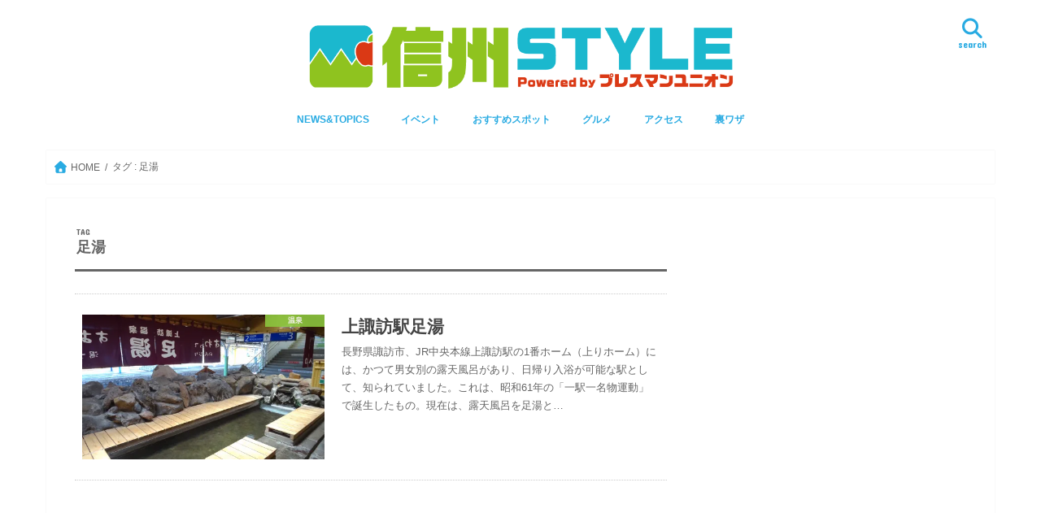

--- FILE ---
content_type: text/html; charset=UTF-8
request_url: https://shinshu-style.com/tag/%E8%B6%B3%E6%B9%AF/
body_size: 20255
content:
<!doctype html>
<!--[if lt IE 7]><html dir="ltr" lang="ja" prefix="og: https://ogp.me/ns#" class="no-js lt-ie9 lt-ie8 lt-ie7"><![endif]-->
<!--[if (IE 7)&!(IEMobile)]><html dir="ltr" lang="ja" prefix="og: https://ogp.me/ns#" class="no-js lt-ie9 lt-ie8"><![endif]-->
<!--[if (IE 8)&!(IEMobile)]><html dir="ltr" lang="ja" prefix="og: https://ogp.me/ns#" class="no-js lt-ie9"><![endif]-->
<!--[if gt IE 8]><!--> <html dir="ltr" lang="ja" prefix="og: https://ogp.me/ns#" class="no-js"><!--<![endif]-->

<head>
<meta charset="utf-8">
<meta http-equiv="X-UA-Compatible" content="IE=edge">

<meta name="HandheldFriendly" content="True">
<meta name="MobileOptimized" content="320">
<meta name="viewport" content="width=device-width, initial-scale=1"/>

<link rel="apple-touch-icon" href="https://shinshu-style.com/wp-content/uploads/2017/05/cropped-sinshu-17.png">
<link rel="icon" href="https://shinshu-style.com/wp-content/uploads/2017/05/sinshu-17.png">

<link rel="pingback" href="https://shinshu-style.com/xmlrpc.php">

<!--[if IE]>
<link rel="shortcut icon" href="https://shinshu-style.com/wp-content/uploads/2017/05/cropped-sinshu-17.png">
<![endif]-->
<!--[if lt IE 9]>
<script src="//html5shiv.googlecode.com/svn/trunk/html5.js"></script>
<script src="//css3-mediaqueries-js.googlecode.com/svn/trunk/css3-mediaqueries.js"></script>
<![endif]-->

<!-- GAタグ -->
<script>
  (function(i,s,o,g,r,a,m){i['GoogleAnalyticsObject']=r;i[r]=i[r]||function(){
  (i[r].q=i[r].q||[]).push(arguments)},i[r].l=1*new Date();a=s.createElement(o),
  m=s.getElementsByTagName(o)[0];a.async=1;a.src=g;m.parentNode.insertBefore(a,m)
  })(window,document,'script','//www.google-analytics.com/analytics.js','ga');

  ga('create', 'UA-79448817-1', 'auto');
  ga('send', 'pageview');

</script>



		<!-- All in One SEO 4.9.3 - aioseo.com -->
		<title>足湯 | 信州Style</title>
	<meta name="robots" content="max-image-preview:large" />
	<meta name="keywords" content="一駅一名物運動,上諏訪,足湯,露天風呂" />
	<link rel="canonical" href="https://shinshu-style.com/tag/%e8%b6%b3%e6%b9%af/" />
	<meta name="generator" content="All in One SEO (AIOSEO) 4.9.3" />
		<script type="application/ld+json" class="aioseo-schema">
			{"@context":"https:\/\/schema.org","@graph":[{"@type":"BreadcrumbList","@id":"https:\/\/shinshu-style.com\/tag\/%E8%B6%B3%E6%B9%AF\/#breadcrumblist","itemListElement":[{"@type":"ListItem","@id":"https:\/\/shinshu-style.com#listItem","position":1,"name":"\u30db\u30fc\u30e0","item":"https:\/\/shinshu-style.com","nextItem":{"@type":"ListItem","@id":"https:\/\/shinshu-style.com\/tag\/%e8%b6%b3%e6%b9%af\/#listItem","name":"\u8db3\u6e6f"}},{"@type":"ListItem","@id":"https:\/\/shinshu-style.com\/tag\/%e8%b6%b3%e6%b9%af\/#listItem","position":2,"name":"\u8db3\u6e6f","previousItem":{"@type":"ListItem","@id":"https:\/\/shinshu-style.com#listItem","name":"\u30db\u30fc\u30e0"}}]},{"@type":"CollectionPage","@id":"https:\/\/shinshu-style.com\/tag\/%E8%B6%B3%E6%B9%AF\/#collectionpage","url":"https:\/\/shinshu-style.com\/tag\/%E8%B6%B3%E6%B9%AF\/","name":"\u8db3\u6e6f | \u4fe1\u5ddeStyle","inLanguage":"ja","isPartOf":{"@id":"https:\/\/shinshu-style.com\/#website"},"breadcrumb":{"@id":"https:\/\/shinshu-style.com\/tag\/%E8%B6%B3%E6%B9%AF\/#breadcrumblist"}},{"@type":"Organization","@id":"https:\/\/shinshu-style.com\/#organization","name":"\u5408\u540c\u4f1a\u793e\u30cb\u30c3\u30dd\u30f3\u65c5\u30de\u30ac\u30b8\u30f3","description":"\u4fe1\u5dde\u306e\u30d3\u30d3\u30c3\u30c8\u306a\u60c5\u5831\u3092\u5fb9\u5e95\u53d6\u6750\u3067\u304a\u5c4a\u3051\uff01","url":"https:\/\/shinshu-style.com\/","telephone":"+81482237415"},{"@type":"WebSite","@id":"https:\/\/shinshu-style.com\/#website","url":"https:\/\/shinshu-style.com\/","name":"\u4fe1\u5ddeStyle","description":"\u4fe1\u5dde\u306e\u30d3\u30d3\u30c3\u30c8\u306a\u60c5\u5831\u3092\u5fb9\u5e95\u53d6\u6750\u3067\u304a\u5c4a\u3051\uff01","inLanguage":"ja","publisher":{"@id":"https:\/\/shinshu-style.com\/#organization"}}]}
		</script>
		<!-- All in One SEO -->

<link rel='dns-prefetch' href='//widgetlogic.org' />
<link rel='dns-prefetch' href='//ajax.googleapis.com' />
<link rel='dns-prefetch' href='//secure.gravatar.com' />
<link rel='dns-prefetch' href='//stats.wp.com' />
<link rel='dns-prefetch' href='//fonts.googleapis.com' />
<link rel='dns-prefetch' href='//maxcdn.bootstrapcdn.com' />
<link rel='dns-prefetch' href='//v0.wordpress.com' />
<link rel='preconnect' href='//i0.wp.com' />
<link rel='preconnect' href='//c0.wp.com' />
<link rel="alternate" type="application/rss+xml" title="信州Style &raquo; フィード" href="https://shinshu-style.com/feed/" />
<script type="text/javascript" id="wpp-js" src="https://shinshu-style.com/wp-content/plugins/wordpress-popular-posts/assets/js/wpp.min.js?ver=7.3.6" data-sampling="0" data-sampling-rate="100" data-api-url="https://shinshu-style.com/wp-json/wordpress-popular-posts" data-post-id="0" data-token="591902ef77" data-lang="0" data-debug="0"></script>
<link rel="alternate" type="application/rss+xml" title="信州Style &raquo; 足湯 タグのフィード" href="https://shinshu-style.com/tag/%e8%b6%b3%e6%b9%af/feed/" />
		<!-- This site uses the Google Analytics by MonsterInsights plugin v9.11.1 - Using Analytics tracking - https://www.monsterinsights.com/ -->
		<!-- Note: MonsterInsights is not currently configured on this site. The site owner needs to authenticate with Google Analytics in the MonsterInsights settings panel. -->
					<!-- No tracking code set -->
				<!-- / Google Analytics by MonsterInsights -->
		<script type="text/javascript">
/* <![CDATA[ */
window._wpemojiSettings = {"baseUrl":"https:\/\/s.w.org\/images\/core\/emoji\/15.0.3\/72x72\/","ext":".png","svgUrl":"https:\/\/s.w.org\/images\/core\/emoji\/15.0.3\/svg\/","svgExt":".svg","source":{"concatemoji":"https:\/\/shinshu-style.com\/wp-includes\/js\/wp-emoji-release.min.js"}};
/*! This file is auto-generated */
!function(i,n){var o,s,e;function c(e){try{var t={supportTests:e,timestamp:(new Date).valueOf()};sessionStorage.setItem(o,JSON.stringify(t))}catch(e){}}function p(e,t,n){e.clearRect(0,0,e.canvas.width,e.canvas.height),e.fillText(t,0,0);var t=new Uint32Array(e.getImageData(0,0,e.canvas.width,e.canvas.height).data),r=(e.clearRect(0,0,e.canvas.width,e.canvas.height),e.fillText(n,0,0),new Uint32Array(e.getImageData(0,0,e.canvas.width,e.canvas.height).data));return t.every(function(e,t){return e===r[t]})}function u(e,t,n){switch(t){case"flag":return n(e,"\ud83c\udff3\ufe0f\u200d\u26a7\ufe0f","\ud83c\udff3\ufe0f\u200b\u26a7\ufe0f")?!1:!n(e,"\ud83c\uddfa\ud83c\uddf3","\ud83c\uddfa\u200b\ud83c\uddf3")&&!n(e,"\ud83c\udff4\udb40\udc67\udb40\udc62\udb40\udc65\udb40\udc6e\udb40\udc67\udb40\udc7f","\ud83c\udff4\u200b\udb40\udc67\u200b\udb40\udc62\u200b\udb40\udc65\u200b\udb40\udc6e\u200b\udb40\udc67\u200b\udb40\udc7f");case"emoji":return!n(e,"\ud83d\udc26\u200d\u2b1b","\ud83d\udc26\u200b\u2b1b")}return!1}function f(e,t,n){var r="undefined"!=typeof WorkerGlobalScope&&self instanceof WorkerGlobalScope?new OffscreenCanvas(300,150):i.createElement("canvas"),a=r.getContext("2d",{willReadFrequently:!0}),o=(a.textBaseline="top",a.font="600 32px Arial",{});return e.forEach(function(e){o[e]=t(a,e,n)}),o}function t(e){var t=i.createElement("script");t.src=e,t.defer=!0,i.head.appendChild(t)}"undefined"!=typeof Promise&&(o="wpEmojiSettingsSupports",s=["flag","emoji"],n.supports={everything:!0,everythingExceptFlag:!0},e=new Promise(function(e){i.addEventListener("DOMContentLoaded",e,{once:!0})}),new Promise(function(t){var n=function(){try{var e=JSON.parse(sessionStorage.getItem(o));if("object"==typeof e&&"number"==typeof e.timestamp&&(new Date).valueOf()<e.timestamp+604800&&"object"==typeof e.supportTests)return e.supportTests}catch(e){}return null}();if(!n){if("undefined"!=typeof Worker&&"undefined"!=typeof OffscreenCanvas&&"undefined"!=typeof URL&&URL.createObjectURL&&"undefined"!=typeof Blob)try{var e="postMessage("+f.toString()+"("+[JSON.stringify(s),u.toString(),p.toString()].join(",")+"));",r=new Blob([e],{type:"text/javascript"}),a=new Worker(URL.createObjectURL(r),{name:"wpTestEmojiSupports"});return void(a.onmessage=function(e){c(n=e.data),a.terminate(),t(n)})}catch(e){}c(n=f(s,u,p))}t(n)}).then(function(e){for(var t in e)n.supports[t]=e[t],n.supports.everything=n.supports.everything&&n.supports[t],"flag"!==t&&(n.supports.everythingExceptFlag=n.supports.everythingExceptFlag&&n.supports[t]);n.supports.everythingExceptFlag=n.supports.everythingExceptFlag&&!n.supports.flag,n.DOMReady=!1,n.readyCallback=function(){n.DOMReady=!0}}).then(function(){return e}).then(function(){var e;n.supports.everything||(n.readyCallback(),(e=n.source||{}).concatemoji?t(e.concatemoji):e.wpemoji&&e.twemoji&&(t(e.twemoji),t(e.wpemoji)))}))}((window,document),window._wpemojiSettings);
/* ]]> */
</script>
<style id='wp-emoji-styles-inline-css' type='text/css'>

	img.wp-smiley, img.emoji {
		display: inline !important;
		border: none !important;
		box-shadow: none !important;
		height: 1em !important;
		width: 1em !important;
		margin: 0 0.07em !important;
		vertical-align: -0.1em !important;
		background: none !important;
		padding: 0 !important;
	}
</style>
<link rel='stylesheet' id='wp-block-library-css' href='https://c0.wp.com/c/6.6.4/wp-includes/css/dist/block-library/style.min.css' type='text/css' media='all' />
<style id='wp-block-library-inline-css' type='text/css'>
/* VK Color Palettes */
</style>
<style id='wp-block-library-theme-inline-css' type='text/css'>
.wp-block-audio :where(figcaption){color:#555;font-size:13px;text-align:center}.is-dark-theme .wp-block-audio :where(figcaption){color:#ffffffa6}.wp-block-audio{margin:0 0 1em}.wp-block-code{border:1px solid #ccc;border-radius:4px;font-family:Menlo,Consolas,monaco,monospace;padding:.8em 1em}.wp-block-embed :where(figcaption){color:#555;font-size:13px;text-align:center}.is-dark-theme .wp-block-embed :where(figcaption){color:#ffffffa6}.wp-block-embed{margin:0 0 1em}.blocks-gallery-caption{color:#555;font-size:13px;text-align:center}.is-dark-theme .blocks-gallery-caption{color:#ffffffa6}:root :where(.wp-block-image figcaption){color:#555;font-size:13px;text-align:center}.is-dark-theme :root :where(.wp-block-image figcaption){color:#ffffffa6}.wp-block-image{margin:0 0 1em}.wp-block-pullquote{border-bottom:4px solid;border-top:4px solid;color:currentColor;margin-bottom:1.75em}.wp-block-pullquote cite,.wp-block-pullquote footer,.wp-block-pullquote__citation{color:currentColor;font-size:.8125em;font-style:normal;text-transform:uppercase}.wp-block-quote{border-left:.25em solid;margin:0 0 1.75em;padding-left:1em}.wp-block-quote cite,.wp-block-quote footer{color:currentColor;font-size:.8125em;font-style:normal;position:relative}.wp-block-quote.has-text-align-right{border-left:none;border-right:.25em solid;padding-left:0;padding-right:1em}.wp-block-quote.has-text-align-center{border:none;padding-left:0}.wp-block-quote.is-large,.wp-block-quote.is-style-large,.wp-block-quote.is-style-plain{border:none}.wp-block-search .wp-block-search__label{font-weight:700}.wp-block-search__button{border:1px solid #ccc;padding:.375em .625em}:where(.wp-block-group.has-background){padding:1.25em 2.375em}.wp-block-separator.has-css-opacity{opacity:.4}.wp-block-separator{border:none;border-bottom:2px solid;margin-left:auto;margin-right:auto}.wp-block-separator.has-alpha-channel-opacity{opacity:1}.wp-block-separator:not(.is-style-wide):not(.is-style-dots){width:100px}.wp-block-separator.has-background:not(.is-style-dots){border-bottom:none;height:1px}.wp-block-separator.has-background:not(.is-style-wide):not(.is-style-dots){height:2px}.wp-block-table{margin:0 0 1em}.wp-block-table td,.wp-block-table th{word-break:normal}.wp-block-table :where(figcaption){color:#555;font-size:13px;text-align:center}.is-dark-theme .wp-block-table :where(figcaption){color:#ffffffa6}.wp-block-video :where(figcaption){color:#555;font-size:13px;text-align:center}.is-dark-theme .wp-block-video :where(figcaption){color:#ffffffa6}.wp-block-video{margin:0 0 1em}:root :where(.wp-block-template-part.has-background){margin-bottom:0;margin-top:0;padding:1.25em 2.375em}
</style>
<link rel='stylesheet' id='aioseo/css/src/vue/standalone/blocks/table-of-contents/global.scss-css' href='https://shinshu-style.com/wp-content/plugins/all-in-one-seo-pack/dist/Lite/assets/css/table-of-contents/global.e90f6d47.css' type='text/css' media='all' />
<link rel='stylesheet' id='mediaelement-css' href='https://c0.wp.com/c/6.6.4/wp-includes/js/mediaelement/mediaelementplayer-legacy.min.css' type='text/css' media='all' />
<link rel='stylesheet' id='wp-mediaelement-css' href='https://c0.wp.com/c/6.6.4/wp-includes/js/mediaelement/wp-mediaelement.min.css' type='text/css' media='all' />
<style id='jetpack-sharing-buttons-style-inline-css' type='text/css'>
.jetpack-sharing-buttons__services-list{display:flex;flex-direction:row;flex-wrap:wrap;gap:0;list-style-type:none;margin:5px;padding:0}.jetpack-sharing-buttons__services-list.has-small-icon-size{font-size:12px}.jetpack-sharing-buttons__services-list.has-normal-icon-size{font-size:16px}.jetpack-sharing-buttons__services-list.has-large-icon-size{font-size:24px}.jetpack-sharing-buttons__services-list.has-huge-icon-size{font-size:36px}@media print{.jetpack-sharing-buttons__services-list{display:none!important}}.editor-styles-wrapper .wp-block-jetpack-sharing-buttons{gap:0;padding-inline-start:0}ul.jetpack-sharing-buttons__services-list.has-background{padding:1.25em 2.375em}
</style>
<link rel='stylesheet' id='block-widget-css' href='https://shinshu-style.com/wp-content/plugins/widget-logic/block_widget/css/widget.css' type='text/css' media='all' />
<link rel='stylesheet' id='vk-components-style-css' href='https://shinshu-style.com/wp-content/plugins/vk-blocks/vendor/vektor-inc/vk-component/src//assets/css/vk-components.css' type='text/css' media='all' />
<style id='classic-theme-styles-inline-css' type='text/css'>
/*! This file is auto-generated */
.wp-block-button__link{color:#fff;background-color:#32373c;border-radius:9999px;box-shadow:none;text-decoration:none;padding:calc(.667em + 2px) calc(1.333em + 2px);font-size:1.125em}.wp-block-file__button{background:#32373c;color:#fff;text-decoration:none}
</style>
<style id='global-styles-inline-css' type='text/css'>
:root{--wp--preset--aspect-ratio--square: 1;--wp--preset--aspect-ratio--4-3: 4/3;--wp--preset--aspect-ratio--3-4: 3/4;--wp--preset--aspect-ratio--3-2: 3/2;--wp--preset--aspect-ratio--2-3: 2/3;--wp--preset--aspect-ratio--16-9: 16/9;--wp--preset--aspect-ratio--9-16: 9/16;--wp--preset--color--black: #000000;--wp--preset--color--cyan-bluish-gray: #abb8c3;--wp--preset--color--white: #ffffff;--wp--preset--color--pale-pink: #f78da7;--wp--preset--color--vivid-red: #cf2e2e;--wp--preset--color--luminous-vivid-orange: #ff6900;--wp--preset--color--luminous-vivid-amber: #fcb900;--wp--preset--color--light-green-cyan: #7bdcb5;--wp--preset--color--vivid-green-cyan: #00d084;--wp--preset--color--pale-cyan-blue: #8ed1fc;--wp--preset--color--vivid-cyan-blue: #0693e3;--wp--preset--color--vivid-purple: #9b51e0;--wp--preset--gradient--vivid-cyan-blue-to-vivid-purple: linear-gradient(135deg,rgba(6,147,227,1) 0%,rgb(155,81,224) 100%);--wp--preset--gradient--light-green-cyan-to-vivid-green-cyan: linear-gradient(135deg,rgb(122,220,180) 0%,rgb(0,208,130) 100%);--wp--preset--gradient--luminous-vivid-amber-to-luminous-vivid-orange: linear-gradient(135deg,rgba(252,185,0,1) 0%,rgba(255,105,0,1) 100%);--wp--preset--gradient--luminous-vivid-orange-to-vivid-red: linear-gradient(135deg,rgba(255,105,0,1) 0%,rgb(207,46,46) 100%);--wp--preset--gradient--very-light-gray-to-cyan-bluish-gray: linear-gradient(135deg,rgb(238,238,238) 0%,rgb(169,184,195) 100%);--wp--preset--gradient--cool-to-warm-spectrum: linear-gradient(135deg,rgb(74,234,220) 0%,rgb(151,120,209) 20%,rgb(207,42,186) 40%,rgb(238,44,130) 60%,rgb(251,105,98) 80%,rgb(254,248,76) 100%);--wp--preset--gradient--blush-light-purple: linear-gradient(135deg,rgb(255,206,236) 0%,rgb(152,150,240) 100%);--wp--preset--gradient--blush-bordeaux: linear-gradient(135deg,rgb(254,205,165) 0%,rgb(254,45,45) 50%,rgb(107,0,62) 100%);--wp--preset--gradient--luminous-dusk: linear-gradient(135deg,rgb(255,203,112) 0%,rgb(199,81,192) 50%,rgb(65,88,208) 100%);--wp--preset--gradient--pale-ocean: linear-gradient(135deg,rgb(255,245,203) 0%,rgb(182,227,212) 50%,rgb(51,167,181) 100%);--wp--preset--gradient--electric-grass: linear-gradient(135deg,rgb(202,248,128) 0%,rgb(113,206,126) 100%);--wp--preset--gradient--midnight: linear-gradient(135deg,rgb(2,3,129) 0%,rgb(40,116,252) 100%);--wp--preset--font-size--small: 13px;--wp--preset--font-size--medium: 20px;--wp--preset--font-size--large: 36px;--wp--preset--font-size--x-large: 42px;--wp--preset--spacing--20: 0.44rem;--wp--preset--spacing--30: 0.67rem;--wp--preset--spacing--40: 1rem;--wp--preset--spacing--50: 1.5rem;--wp--preset--spacing--60: 2.25rem;--wp--preset--spacing--70: 3.38rem;--wp--preset--spacing--80: 5.06rem;--wp--preset--shadow--natural: 6px 6px 9px rgba(0, 0, 0, 0.2);--wp--preset--shadow--deep: 12px 12px 50px rgba(0, 0, 0, 0.4);--wp--preset--shadow--sharp: 6px 6px 0px rgba(0, 0, 0, 0.2);--wp--preset--shadow--outlined: 6px 6px 0px -3px rgba(255, 255, 255, 1), 6px 6px rgba(0, 0, 0, 1);--wp--preset--shadow--crisp: 6px 6px 0px rgba(0, 0, 0, 1);}:where(.is-layout-flex){gap: 0.5em;}:where(.is-layout-grid){gap: 0.5em;}body .is-layout-flex{display: flex;}.is-layout-flex{flex-wrap: wrap;align-items: center;}.is-layout-flex > :is(*, div){margin: 0;}body .is-layout-grid{display: grid;}.is-layout-grid > :is(*, div){margin: 0;}:where(.wp-block-columns.is-layout-flex){gap: 2em;}:where(.wp-block-columns.is-layout-grid){gap: 2em;}:where(.wp-block-post-template.is-layout-flex){gap: 1.25em;}:where(.wp-block-post-template.is-layout-grid){gap: 1.25em;}.has-black-color{color: var(--wp--preset--color--black) !important;}.has-cyan-bluish-gray-color{color: var(--wp--preset--color--cyan-bluish-gray) !important;}.has-white-color{color: var(--wp--preset--color--white) !important;}.has-pale-pink-color{color: var(--wp--preset--color--pale-pink) !important;}.has-vivid-red-color{color: var(--wp--preset--color--vivid-red) !important;}.has-luminous-vivid-orange-color{color: var(--wp--preset--color--luminous-vivid-orange) !important;}.has-luminous-vivid-amber-color{color: var(--wp--preset--color--luminous-vivid-amber) !important;}.has-light-green-cyan-color{color: var(--wp--preset--color--light-green-cyan) !important;}.has-vivid-green-cyan-color{color: var(--wp--preset--color--vivid-green-cyan) !important;}.has-pale-cyan-blue-color{color: var(--wp--preset--color--pale-cyan-blue) !important;}.has-vivid-cyan-blue-color{color: var(--wp--preset--color--vivid-cyan-blue) !important;}.has-vivid-purple-color{color: var(--wp--preset--color--vivid-purple) !important;}.has-black-background-color{background-color: var(--wp--preset--color--black) !important;}.has-cyan-bluish-gray-background-color{background-color: var(--wp--preset--color--cyan-bluish-gray) !important;}.has-white-background-color{background-color: var(--wp--preset--color--white) !important;}.has-pale-pink-background-color{background-color: var(--wp--preset--color--pale-pink) !important;}.has-vivid-red-background-color{background-color: var(--wp--preset--color--vivid-red) !important;}.has-luminous-vivid-orange-background-color{background-color: var(--wp--preset--color--luminous-vivid-orange) !important;}.has-luminous-vivid-amber-background-color{background-color: var(--wp--preset--color--luminous-vivid-amber) !important;}.has-light-green-cyan-background-color{background-color: var(--wp--preset--color--light-green-cyan) !important;}.has-vivid-green-cyan-background-color{background-color: var(--wp--preset--color--vivid-green-cyan) !important;}.has-pale-cyan-blue-background-color{background-color: var(--wp--preset--color--pale-cyan-blue) !important;}.has-vivid-cyan-blue-background-color{background-color: var(--wp--preset--color--vivid-cyan-blue) !important;}.has-vivid-purple-background-color{background-color: var(--wp--preset--color--vivid-purple) !important;}.has-black-border-color{border-color: var(--wp--preset--color--black) !important;}.has-cyan-bluish-gray-border-color{border-color: var(--wp--preset--color--cyan-bluish-gray) !important;}.has-white-border-color{border-color: var(--wp--preset--color--white) !important;}.has-pale-pink-border-color{border-color: var(--wp--preset--color--pale-pink) !important;}.has-vivid-red-border-color{border-color: var(--wp--preset--color--vivid-red) !important;}.has-luminous-vivid-orange-border-color{border-color: var(--wp--preset--color--luminous-vivid-orange) !important;}.has-luminous-vivid-amber-border-color{border-color: var(--wp--preset--color--luminous-vivid-amber) !important;}.has-light-green-cyan-border-color{border-color: var(--wp--preset--color--light-green-cyan) !important;}.has-vivid-green-cyan-border-color{border-color: var(--wp--preset--color--vivid-green-cyan) !important;}.has-pale-cyan-blue-border-color{border-color: var(--wp--preset--color--pale-cyan-blue) !important;}.has-vivid-cyan-blue-border-color{border-color: var(--wp--preset--color--vivid-cyan-blue) !important;}.has-vivid-purple-border-color{border-color: var(--wp--preset--color--vivid-purple) !important;}.has-vivid-cyan-blue-to-vivid-purple-gradient-background{background: var(--wp--preset--gradient--vivid-cyan-blue-to-vivid-purple) !important;}.has-light-green-cyan-to-vivid-green-cyan-gradient-background{background: var(--wp--preset--gradient--light-green-cyan-to-vivid-green-cyan) !important;}.has-luminous-vivid-amber-to-luminous-vivid-orange-gradient-background{background: var(--wp--preset--gradient--luminous-vivid-amber-to-luminous-vivid-orange) !important;}.has-luminous-vivid-orange-to-vivid-red-gradient-background{background: var(--wp--preset--gradient--luminous-vivid-orange-to-vivid-red) !important;}.has-very-light-gray-to-cyan-bluish-gray-gradient-background{background: var(--wp--preset--gradient--very-light-gray-to-cyan-bluish-gray) !important;}.has-cool-to-warm-spectrum-gradient-background{background: var(--wp--preset--gradient--cool-to-warm-spectrum) !important;}.has-blush-light-purple-gradient-background{background: var(--wp--preset--gradient--blush-light-purple) !important;}.has-blush-bordeaux-gradient-background{background: var(--wp--preset--gradient--blush-bordeaux) !important;}.has-luminous-dusk-gradient-background{background: var(--wp--preset--gradient--luminous-dusk) !important;}.has-pale-ocean-gradient-background{background: var(--wp--preset--gradient--pale-ocean) !important;}.has-electric-grass-gradient-background{background: var(--wp--preset--gradient--electric-grass) !important;}.has-midnight-gradient-background{background: var(--wp--preset--gradient--midnight) !important;}.has-small-font-size{font-size: var(--wp--preset--font-size--small) !important;}.has-medium-font-size{font-size: var(--wp--preset--font-size--medium) !important;}.has-large-font-size{font-size: var(--wp--preset--font-size--large) !important;}.has-x-large-font-size{font-size: var(--wp--preset--font-size--x-large) !important;}
:where(.wp-block-post-template.is-layout-flex){gap: 1.25em;}:where(.wp-block-post-template.is-layout-grid){gap: 1.25em;}
:where(.wp-block-columns.is-layout-flex){gap: 2em;}:where(.wp-block-columns.is-layout-grid){gap: 2em;}
:root :where(.wp-block-pullquote){font-size: 1.5em;line-height: 1.6;}
</style>
<link rel='stylesheet' id='vk-swiper-style-css' href='https://shinshu-style.com/wp-content/plugins/vk-blocks/vendor/vektor-inc/vk-swiper/src/assets/css/swiper-bundle.min.css' type='text/css' media='all' />
<link rel='stylesheet' id='vkblocks-bootstrap-css' href='https://shinshu-style.com/wp-content/plugins/vk-blocks/build/bootstrap_vk_using.css' type='text/css' media='all' />
<link rel='stylesheet' id='wordpress-popular-posts-css-css' href='https://shinshu-style.com/wp-content/plugins/wordpress-popular-posts/assets/css/wpp.css' type='text/css' media='all' />
<link rel='stylesheet' id='style-css' href='https://shinshu-style.com/wp-content/themes/jstork/style.css' type='text/css' media='all' />
<link rel='stylesheet' id='child-style-css' href='https://shinshu-style.com/wp-content/themes/jstork_custom/style.css' type='text/css' media='all' />
<link rel='stylesheet' id='block-style-css' href='https://shinshu-style.com/wp-content/themes/jstork_custom/lib/css/block-style.css' type='text/css' media='all' />
<link rel='stylesheet' id='slick-css' href='https://shinshu-style.com/wp-content/themes/jstork/library/css/slick.css' type='text/css' media='all' />
<link rel='stylesheet' id='shortcode-css' href='https://shinshu-style.com/wp-content/themes/jstork/library/css/shortcode.css' type='text/css' media='all' />
<link crossorigin="anonymous" rel='stylesheet' id='gf_Concert-css' href='//fonts.googleapis.com/css?family=Concert+One' type='text/css' media='all' />
<link crossorigin="anonymous" rel='stylesheet' id='gf_Lato-css' href='//fonts.googleapis.com/css?family=Lato' type='text/css' media='all' />
<link crossorigin="anonymous" rel='stylesheet' id='fontawesome-css' href='//maxcdn.bootstrapcdn.com/font-awesome/4.7.0/css/font-awesome.min.css' type='text/css' media='all' />
<link rel='stylesheet' id='remodal-css' href='https://shinshu-style.com/wp-content/themes/jstork/library/css/remodal.css' type='text/css' media='all' />
<link rel='stylesheet' id='vk-blocks-build-css-css' href='https://shinshu-style.com/wp-content/plugins/vk-blocks/build/block-build.css' type='text/css' media='all' />
<style id='vk-blocks-build-css-inline-css' type='text/css'>
:root { --vk-size-text: 16px; /* --vk-color-primary is deprecated. */ --vk-color-primary:#337ab7; }

	:root {
		--vk_image-mask-circle: url(https://shinshu-style.com/wp-content/plugins/vk-blocks/inc/vk-blocks/images/circle.svg);
		--vk_image-mask-wave01: url(https://shinshu-style.com/wp-content/plugins/vk-blocks/inc/vk-blocks/images/wave01.svg);
		--vk_image-mask-wave02: url(https://shinshu-style.com/wp-content/plugins/vk-blocks/inc/vk-blocks/images/wave02.svg);
		--vk_image-mask-wave03: url(https://shinshu-style.com/wp-content/plugins/vk-blocks/inc/vk-blocks/images/wave03.svg);
		--vk_image-mask-wave04: url(https://shinshu-style.com/wp-content/plugins/vk-blocks/inc/vk-blocks/images/wave04.svg);
	}
	

	:root {

		--vk-balloon-border-width:1px;

		--vk-balloon-speech-offset:-12px;
	}
	

	:root {
		--vk_flow-arrow: url(https://shinshu-style.com/wp-content/plugins/vk-blocks/inc/vk-blocks/images/arrow_bottom.svg);
	}
	
</style>
<link rel='stylesheet' id='vk-font-awesome-css' href='https://shinshu-style.com/wp-content/plugins/vk-blocks/vendor/vektor-inc/font-awesome-versions/src/font-awesome/css/all.min.css' type='text/css' media='all' />
<link rel='stylesheet' id='cyclone-template-style-dark-0-css' href='https://shinshu-style.com/wp-content/plugins/cyclone-slider-2/templates/dark/style.css' type='text/css' media='all' />
<link rel='stylesheet' id='cyclone-template-style-default-0-css' href='https://shinshu-style.com/wp-content/plugins/cyclone-slider-2/templates/default/style.css' type='text/css' media='all' />
<link rel='stylesheet' id='cyclone-template-style-standard-0-css' href='https://shinshu-style.com/wp-content/plugins/cyclone-slider-2/templates/standard/style.css' type='text/css' media='all' />
<link rel='stylesheet' id='cyclone-template-style-thumbnails-0-css' href='https://shinshu-style.com/wp-content/plugins/cyclone-slider-2/templates/thumbnails/style.css' type='text/css' media='all' />
<script type="text/javascript" src="//ajax.googleapis.com/ajax/libs/jquery/1.12.4/jquery.min.js" id="jquery-js"></script>
<link rel="https://api.w.org/" href="https://shinshu-style.com/wp-json/" /><link rel="alternate" title="JSON" type="application/json" href="https://shinshu-style.com/wp-json/wp/v2/tags/1402" /><link rel="EditURI" type="application/rsd+xml" title="RSD" href="https://shinshu-style.com/xmlrpc.php?rsd" />

	<style>img#wpstats{display:none}</style>
		            <style id="wpp-loading-animation-styles">@-webkit-keyframes bgslide{from{background-position-x:0}to{background-position-x:-200%}}@keyframes bgslide{from{background-position-x:0}to{background-position-x:-200%}}.wpp-widget-block-placeholder,.wpp-shortcode-placeholder{margin:0 auto;width:60px;height:3px;background:#dd3737;background:linear-gradient(90deg,#dd3737 0%,#571313 10%,#dd3737 100%);background-size:200% auto;border-radius:3px;-webkit-animation:bgslide 1s infinite linear;animation:bgslide 1s infinite linear}</style>
            <style type="text/css">
body{color: #666666;}
a, #breadcrumb li.bc_homelink a::before, .authorbox .author_sns li a::before{color: #29abe2;}
a:hover{color: #8cc63f;}
.article-footer .post-categories li a,.article-footer .tags a,.accordionBtn{  background: #29abe2;  border-color: #29abe2;}
.article-footer .tags a{color:#29abe2; background: none;}
.article-footer .post-categories li a:hover,.article-footer .tags a:hover,.accordionBtn.active{ background:#8cc63f;  border-color:#8cc63f;}
input[type="text"],input[type="password"],input[type="datetime"],input[type="datetime-local"],input[type="date"],input[type="month"],input[type="time"],input[type="week"],input[type="number"],input[type="email"],input[type="url"],input[type="search"],input[type="tel"],input[type="color"],select,textarea,.field { background-color: #ffffff;}
.header{color: #ffffff;}
.bgfull .header,.header.bg,.header #inner-header,.menu-sp{background: #ffffff;}
#logo a{color: #eeee22;}
#g_nav .nav li a,.nav_btn,.menu-sp a,.menu-sp a,.menu-sp > ul:after{color: #29abe2;}
#logo a:hover,#g_nav .nav li a:hover,.nav_btn:hover{color:#8cc63f;}
@media only screen and (min-width: 768px) {
.nav > li > a:after{background: #8cc63f;}
.nav ul {background: #29abe2;}
#g_nav .nav li ul.sub-menu li a{color: #eeee22;}
}
@media only screen and (max-width: 1165px) {
.site_description{background: #ffffff; color: #ffffff;}
}
#inner-content, #breadcrumb, .entry-content blockquote:before, .entry-content blockquote:after{background: #ffffff}
.top-post-list .post-list:before{background: #29abe2;}
.widget li a:after{color: #29abe2;}
.entry-content h2,.widgettitle,.accordion::before{background: #8cc63f; color: #ffffff;}
.entry-content h3{border-color: #8cc63f;}
.h_boader .entry-content h2{border-color: #8cc63f; color: #666666;}
.h_balloon .entry-content h2:after{border-top-color: #8cc63f;}
.entry-content ul li:before{ background: #8cc63f;}
.entry-content ol li:before{ background: #8cc63f;}
.post-list-card .post-list .eyecatch .cat-name,.top-post-list .post-list .eyecatch .cat-name,.byline .cat-name,.single .authorbox .author-newpost li .cat-name,.related-box li .cat-name,.carouselwrap .cat-name,.eyecatch .cat-name{background: #8cc63f; color:  #ffffff;}
ul.wpp-list li a:before{background: #8cc63f; color: #ffffff;}
.readmore a{border:1px solid #29abe2;color:#29abe2;}
.readmore a:hover{background:#29abe2;color:#fff;}
.btn-wrap a{background: #29abe2;border: 1px solid #29abe2;}
.btn-wrap a:hover{background: #8cc63f;border-color: #8cc63f;}
.btn-wrap.simple a{border:1px solid #29abe2;color:#29abe2;}
.btn-wrap.simple a:hover{background:#29abe2;}
.blue-btn, .comment-reply-link, #submit { background-color: #29abe2; }
.blue-btn:hover, .comment-reply-link:hover, #submit:hover, .blue-btn:focus, .comment-reply-link:focus, #submit:focus {background-color: #8cc63f; }
#sidebar1{color: #666666;}
.widget:not(.widget_text) a{color:#29abe2;}
.widget:not(.widget_text) a:hover{color:#8cc63f;}
.bgfull #footer-top,#footer-top .inner,.cta-inner{background-color: #29abe2; color: #eeee22;}
.footer a,#footer-top a{color: #eeee22;}
#footer-top .widgettitle{color: #eeee22;}
.bgfull .footer,.footer.bg,.footer .inner {background-color: #29abe2;color: #eeee22;}
.footer-links li a:before{ color: #ffffff;}
.pagination a, .pagination span,.page-links a{border-color: #29abe2; color: #29abe2;}
.pagination .current,.pagination .current:hover,.page-links ul > li > span{background-color: #29abe2; border-color: #29abe2;}
.pagination a:hover, .pagination a:focus,.page-links a:hover, .page-links a:focus{background-color: #29abe2; color: #fff;}
</style>
<style type="text/css" id="custom-background-css">
body.custom-background { background-color: #ffffff; }
</style>
	<!-- この URL で利用できる AMP HTML バージョンはありません。 --><link rel="icon" href="https://i0.wp.com/shinshu-style.com/wp-content/uploads/2017/05/cropped-sinshu-17.png?fit=32%2C32&#038;ssl=1" sizes="32x32" />
<link rel="icon" href="https://i0.wp.com/shinshu-style.com/wp-content/uploads/2017/05/cropped-sinshu-17.png?fit=192%2C192&#038;ssl=1" sizes="192x192" />
<link rel="apple-touch-icon" href="https://i0.wp.com/shinshu-style.com/wp-content/uploads/2017/05/cropped-sinshu-17.png?fit=180%2C180&#038;ssl=1" />
<meta name="msapplication-TileImage" content="https://i0.wp.com/shinshu-style.com/wp-content/uploads/2017/05/cropped-sinshu-17.png?fit=270%2C270&#038;ssl=1" />
		<style type="text/css" id="wp-custom-css">
			/*
ここに独自の CSS を追加することができます。

詳しくは上のヘルプアイコンをクリックしてください。
*/

/* デバイス幅が768px以上の場合にマガジン風レイアウトを3カラムにする */
@media only screen and (min-width: 768px) {
 .post-list-magazine .post-list{
 width:33.333%;
 }
}

/* デバイス幅が768px以上の場合にカード型レイアウトを3カラムにする */
@media only screen and (min-width: 768px) {
 .post-list-card .post-list{
 width:31.333%;
 }
}

.cstmreba {
	width:98%;
	height:auto;
	margin:36px auto;
	font-family:'Lucida Grande','Hiragino Kaku Gothic ProN',Helvetica, Meiryo, sans-serif;
	line-height: 1.5;
	word-wrap: break-word;
	box-sizing: border-box;
	display: block;
}
/* WordPressで自動挿入されるPタグの余白を対処 */
.cstmreba p {
	margin: 0;
	padding: 0;
}
.cstmreba a {
	transition: 0.8s ;
	color:#285EFF; /* テキストリンクカラー */
}
.cstmreba a:hover {
	color:#FFCA28; /* テキストリンクカラー(マウスオーバー時) */
}
.cstmreba .booklink-box,
.cstmreba .kaerebalink-box,
.cstmreba .tomarebalink-box {
	width: 100%;
	background-color: #fafafa; /* 全体の背景カラー */
	overflow: hidden;
	border-radius: 0px;
	box-sizing: border-box;
	padding: 12px 8px;
	box-shadow: 0px 2px 5px 0 rgba(0,0,0,.26);
}
/* サムネイル画像ボックス */
.cstmreba .booklink-image,
.cstmreba .kaerebalink-image,
.cstmreba .tomarebalink-image {
	width:150px;
	float:left;
	margin:0 14px 0 0;
	text-align: center;
	background: #fff;
}
.cstmreba .booklink-image a,
.cstmreba .kaerebalink-image a,
.cstmreba .tomarebalink-image a {
	width:100%;
	display:block;
}
.cstmreba .booklink-image a img,
.cstmreba .kaerebalink-image a img,
.cstmreba .tomarebalink-image a img {
	margin:0 ;
	padding: 0;
	text-align:center;
	background: #fff;
}
.cstmreba .booklink-info,.cstmreba .kaerebalink-info,.cstmreba .tomarebalink-info {
	overflow:hidden;
	line-height:170%;
	color: #333;
}
/* infoボックス内リンク下線非表示 */
.cstmreba .booklink-info a,
.cstmreba .kaerebalink-info a,
.cstmreba .tomarebalink-info a {
	text-decoration: none;
}
/* 作品・商品・ホテル名 リンク */
.cstmreba .booklink-name>a,
.cstmreba .kaerebalink-name>a,
.cstmreba .tomarebalink-name>a {
	border-bottom: 1px solid ;
	font-size:16px;
}
/* powered by */
.cstmreba .booklink-powered-date,
.cstmreba .kaerebalink-powered-date,
.cstmreba .tomarebalink-powered-date {
	font-size:10px;
	line-height:150%;
}
.cstmreba .booklink-powered-date a,
.cstmreba .kaerebalink-powered-date a,
.cstmreba .tomarebalink-powered-date a {
	color:#333;
	border-bottom: none ;
}
.cstmreba .booklink-powered-date a:hover,
.cstmreba .kaerebalink-powered-date a:hover,
.cstmreba .tomarebalink-powered-date a:hover {
	color:#333;
	border-bottom: 1px solid #333 ;
}
/* 著者・住所 */
.cstmreba .booklink-detail,.cstmreba .kaerebalink-detail,.cstmreba .tomarebalink-address {
	font-size:12px;
}
.cstmreba .kaerebalink-link1 div img,.cstmreba .booklink-link2 div img,.cstmreba .tomarebalink-link1 div img {
	display:none !important;
}
.cstmreba .kaerebalink-link1, .cstmreba .booklink-link2,.cstmreba .tomarebalink-link1 {
	display: inline-block;
	width: 100%;
	margin-top: 5px;
}
.cstmreba .booklink-link2>div,
.cstmreba .kaerebalink-link1>div,
.cstmreba .tomarebalink-link1>div {
	float:left;
	width:24%;
	min-width:128px;
	margin:0.5%;
}
/***** ボタンデザインここから ******/
.cstmreba .booklink-link2 a,
.cstmreba .kaerebalink-link1 a,
.cstmreba .tomarebalink-link1 a {
	width: 100%;
	display: inline-block;
	text-align: center;
	box-sizing: border-box;
	margin: 1px 0;
	padding:3% 0.5%;
	border-radius: 8px;
	font-size: 13px;
	font-weight: bold;
	line-height: 180%;
	color: #fff;
	box-shadow: 0px 2px 4px 0 rgba(0,0,0,.26);
}
/* トマレバ */
.cstmreba .tomarebalink-link1 .shoplinkrakuten a {background: #76ae25; border: 2px solid #76ae25; }/* 楽天トラベル */
.cstmreba .tomarebalink-link1 .shoplinkjalan a { background: #ff7a15; border: 2px solid #ff7a15;}/* じゃらん */
.cstmreba .tomarebalink-link1 .shoplinkjtb a { background: #c81528; border: 2px solid #c81528;}/* JTB */
.cstmreba .tomarebalink-link1 .shoplinkknt a { background: #0b499d; border: 2px solid #0b499d;}/* KNT */
.cstmreba .tomarebalink-link1 .shoplinkikyu a { background: #bf9500; border: 2px solid #bf9500;}/* 一休 */
.cstmreba .tomarebalink-link1 .shoplinkrurubu a { background: #000066; border: 2px solid #000066;}/* るるぶ */
.cstmreba .tomarebalink-link1 .shoplinkyahoo a { background: #ff0033; border: 2px solid #ff0033;}/* Yahoo!トラベル */
.cstmreba .tomarebalink-link1 .shoplinkhis a { background: #004bb0; border: 2px solid #004bb0;}/*** HIS ***/
/* カエレバ */
.cstmreba .kaerebalink-link1 .shoplinkyahoo a {background:#ff0033; border:2px solid #ff0033; letter-spacing:normal;} /* Yahoo!ショッピング */
.cstmreba .kaerebalink-link1 .shoplinkbellemaison a { background:#84be24 ; border: 2px solid #84be24;}	/* ベルメゾン */
.cstmreba .kaerebalink-link1 .shoplinkcecile a { background:#8d124b; border: 2px solid #8d124b;} /* セシール */
.cstmreba .kaerebalink-link1 .shoplinkwowma a { background:#ea5404; border: 2px solid #ea5404;} /* Wowma */
.cstmreba .kaerebalink-link1 .shoplinkkakakucom a {background:#314995; border: 2px solid #314995;} /* 価格コム */
/* ヨメレバ */
.cstmreba .booklink-link2 .shoplinkkindle a { background:#007dcd; border: 2px solid #007dcd;} /* Kindle */
.cstmreba .booklink-link2 .shoplinkrakukobo a { background:#bf0000; border: 2px solid #bf0000;} /* 楽天kobo */
.cstmreba .booklink-link2  .shoplinkbk1 a { background:#0085cd; border: 2px solid #0085cd;} /* honto */
.cstmreba .booklink-link2 .shoplinkehon a { background:#2a2c6d; border: 2px solid #2a2c6d;} /* ehon */
.cstmreba .booklink-link2 .shoplinkkino a { background:#003e92; border: 2px solid #003e92;} /* 紀伊國屋書店 */
.cstmreba .booklink-link2 .shoplinkebj a { background:#f8485e; border: 2px solid #f8485e;} /* ebookjapan */
.cstmreba .booklink-link2 .shoplinktoshokan a { background:#333333; border: 2px solid #333333;} /* 図書館 */
/* カエレバ・ヨメレバ共通 */
.cstmreba .kaerebalink-link1 .shoplinkamazon a,
.cstmreba .booklink-link2 .shoplinkamazon a {
	background:#FF9901;
	border: 2px solid #ff9901;
} /* Amazon */
.cstmreba .kaerebalink-link1 .shoplinkrakuten a,
.cstmreba .booklink-link2 .shoplinkrakuten a {
	background: #bf0000;
	border: 2px solid #bf0000;
} /* 楽天 */
.cstmreba .kaerebalink-link1 .shoplinkseven a,
.cstmreba .booklink-link2 .shoplinkseven a {
	background:#225496;
	border: 2px solid #225496;
} /* 7net */
/****** ボタンカラー ここまで *****/

/***** ボタンデザイン　マウスオーバー時ここから *****/
.cstmreba .booklink-link2 a:hover,
.cstmreba .kaerebalink-link1 a:hover,
.cstmreba .tomarebalink-link1 a:hover {
	background: #fff;
}
/* トマレバ */
.cstmreba .tomarebalink-link1 .shoplinkrakuten a:hover { color: #76ae25; }/* 楽天トラベル */
.cstmreba .tomarebalink-link1 .shoplinkjalan a:hover { color: #ff7a15; }/* じゃらん */
.cstmreba .tomarebalink-link1 .shoplinkjtb a:hover { color: #c81528; }/* JTB */
.cstmreba .tomarebalink-link1 .shoplinkknt a:hover { color: #0b499d; }/* KNT */
.cstmreba .tomarebalink-link1 .shoplinkikyu a:hover { color: #bf9500; }/* 一休 */
.cstmreba .tomarebalink-link1 .shoplinkrurubu a:hover { color: #000066; }/* るるぶ */
.cstmreba .tomarebalink-link1 .shoplinkyahoo a:hover { color: #ff0033; }/* Yahoo!トラベル */
.cstmreba .tomarebalink-link1 .shoplinkhis a:hover { color: #004bb0; }/*** HIS ***/
/* カエレバ */
.cstmreba .kaerebalink-link1 .shoplinkyahoo a:hover {color:#ff0033;} /* Yahoo!ショッピング */
.cstmreba .kaerebalink-link1 .shoplinkbellemaison a:hover { color:#84be24 ; }	/* ベルメゾン */
.cstmreba .kaerebalink-link1 .shoplinkcecile a:hover { color:#8d124b; } /* セシール */
.cstmreba .kaerebalink-link1 .shoplinkwowma a:hover { color:#ea5404; } /* Wowma */
.cstmreba .kaerebalink-link1 .shoplinkkakakucom a:hover {color:#314995;} /* 価格コム */
/* ヨメレバ */
.cstmreba .booklink-link2 .shoplinkkindle a:hover { color:#007dcd;} /* Kindle */
.cstmreba .booklink-link2 .shoplinkrakukobo a:hover { color:#bf0000; } /* 楽天kobo */
.cstmreba .booklink-link2 .shoplinkbk1 a:hover { color:#0085cd; } /* honto */
.cstmreba .booklink-link2 .shoplinkehon a:hover { color:#2a2c6d; } /* ehon */
.cstmreba .booklink-link2 .shoplinkkino a:hover { color:#003e92; } /* 紀伊國屋書店 */
.cstmreba .booklink-link2 .shoplinkebj a:hover { color:#f8485e; } /* ebookjapan */
.cstmreba .booklink-link2 .shoplinktoshokan a:hover { color:#333333; } /* 図書館 */
/* カエレバ・ヨメレバ共通 */
.cstmreba .kaerebalink-link1 .shoplinkamazon a:hover,
.cstmreba .booklink-link2 .shoplinkamazon a:hover {
	color:#FF9901; } /* Amazon */
.cstmreba .kaerebalink-link1 .shoplinkrakuten a:hover,
.cstmreba .booklink-link2 .shoplinkrakuten a:hover {
	color: #bf0000; } /* 楽天 */
.cstmreba .kaerebalink-link1 .shoplinkseven a:hover,
.cstmreba .booklink-link2 .shoplinkseven a:hover {
	color:#225496;} /* 7net */
/***** ボタンデザイン　マウスオーバー時ここまで *****/
.cstmreba .booklink-footer {
	clear:both;
}

/*****  解像度768px以下のスタイル *****/
@media screen and (max-width:768px){
	.cstmreba .booklink-image,
	.cstmreba .kaerebalink-image,
	.cstmreba .tomarebalink-image {
		width:100%;
		float:none;
	}
	.cstmreba .booklink-link2>div,
	.cstmreba .kaerebalink-link1>div,
	.cstmreba .tomarebalink-link1>div {
		width: 32.33%;
		margin: 0.5%;
	}
	.cstmreba .booklink-info,
	.cstmreba .kaerebalink-info,
	.cstmreba .tomarebalink-info {
	  text-align:center;
	  padding-bottom: 1px;
	}
}

/*****  解像度480px以下のスタイル *****/
@media screen and (max-width:480px){
	.cstmreba .booklink-link2>div,
	.cstmreba .kaerebalink-link1>div,
	.cstmreba .tomarebalink-link1>div {
		width: 49%;
		margin: 0.5%;
	}
}		</style>
		</head>

<body class="archive tag tag-1402 custom-background wp-embed-responsive fa_v7_css vk-blocks bg pannavi_on h_default sidebarright date_off">
<div id="container" class="  date_off">

<header class="header animated fadeIn bg headercenter" role="banner">
<div id="inner-header" class="wrap cf">
<div id="logo" class="gf ">
<p class="h1 img"><a href="https://shinshu-style.com"><img src="https://shinshu-style.com/wp-content/uploads/2017/05/sinshu-11.png" alt="信州Style"></a></p>
</div>

<nav id="g_nav" role="navigation">
<a href="#searchbox" data-remodal-target="searchbox" class="nav_btn search_btn"><span class="text gf">search</span></a>

<ul id="menu-%e4%bf%a1%e5%b7%9estyle" class="nav top-nav cf"><li id="menu-item-1949" class="menu-item menu-item-type-taxonomy menu-item-object-category menu-item-1949"><a href="https://shinshu-style.com/category/newstopics/">NEWS&#038;TOPICS</a></li>
<li id="menu-item-1951" class="menu-item menu-item-type-taxonomy menu-item-object-category menu-item-1951"><a href="https://shinshu-style.com/category/event/">イベント</a></li>
<li id="menu-item-1952" class="menu-item menu-item-type-taxonomy menu-item-object-category menu-item-has-children menu-item-1952"><a href="https://shinshu-style.com/category/spot/">おすすめスポット</a>
<ul class="sub-menu">
	<li id="menu-item-20" class="menu-item menu-item-type-taxonomy menu-item-object-category menu-item-20"><a href="https://shinshu-style.com/category/matsumoto-region/">松本・安曇野・白馬</a></li>
	<li id="menu-item-19" class="menu-item menu-item-type-taxonomy menu-item-object-category menu-item-19"><a href="https://shinshu-style.com/category/kisoji-region/">妻籠・馬籠・木曽路</a></li>
	<li id="menu-item-22" class="menu-item menu-item-type-taxonomy menu-item-object-category menu-item-22"><a href="https://shinshu-style.com/category/karuizawa-region/">軽井沢・小諸・上田</a></li>
	<li id="menu-item-23" class="menu-item menu-item-type-taxonomy menu-item-object-category menu-item-23"><a href="https://shinshu-style.com/category/nagano-region/">長野・戸隠・志賀高原</a></li>
	<li id="menu-item-21" class="menu-item menu-item-type-taxonomy menu-item-object-category menu-item-21"><a href="https://shinshu-style.com/category/suwako-region/">蓼科・霧ヶ峰・諏訪湖</a></li>
	<li id="menu-item-24" class="menu-item menu-item-type-taxonomy menu-item-object-category menu-item-24"><a href="https://shinshu-style.com/category/inaji-region/">駒ヶ根・飯田・伊那路</a></li>
	<li id="menu-item-18" class="menu-item menu-item-type-taxonomy menu-item-object-category menu-item-18"><a href="https://shinshu-style.com/category/nobeyama-region/">八ヶ岳高原・清里</a></li>
</ul>
</li>
<li id="menu-item-1953" class="menu-item menu-item-type-taxonomy menu-item-object-category menu-item-1953"><a href="https://shinshu-style.com/category/gourmet/">グルメ</a></li>
<li id="menu-item-1950" class="menu-item menu-item-type-taxonomy menu-item-object-category menu-item-1950"><a href="https://shinshu-style.com/category/access/">アクセス</a></li>
<li id="menu-item-1954" class="menu-item menu-item-type-taxonomy menu-item-object-category menu-item-1954"><a href="https://shinshu-style.com/category/tricks/">裏ワザ</a></li>
</ul></nav>

<a href="#spnavi" data-remodal-target="spnavi" class="nav_btn"><span class="text gf">menu</span></a>


</div>
</header>

<div class="remodal" data-remodal-id="spnavi" data-remodal-options="hashTracking:false">
<button data-remodal-action="close" class="remodal-close"><span class="text gf">CLOSE</span></button>
<div id="text-18" class="widget widget_text">			<div class="textwidget"><script language="javascript" src="//ad.jp.ap.valuecommerce.com/servlet/jsbanner?sid=3344884&pid=891432090"></script><noscript><a href="//ck.jp.ap.valuecommerce.com/servlet/referral?sid=3344884&pid=891432090" rel="nofollow"><img src="//ad.jp.ap.valuecommerce.com/servlet/gifbanner?sid=3344884&pid=891432090" border="0"></a></noscript></div>
		</div><button data-remodal-action="close" class="remodal-close"><span class="text gf">CLOSE</span></button>
</div>



<div class="remodal searchbox" data-remodal-id="searchbox" data-remodal-options="hashTracking:false">
<div class="search cf"><dl><dt>キーワードで記事を検索</dt><dd><form role="search" method="get" id="searchform" class="searchform cf" action="https://shinshu-style.com/" >
		<input type="search" placeholder="検索する" value="" name="s" id="s" />
		<button type="submit" id="searchsubmit" ><i class="fa fa-search"></i></button>
		</form></dd></dl></div>
<button data-remodal-action="close" class="remodal-close"><span class="text gf">CLOSE</span></button>
</div>








<div id="breadcrumb" class="breadcrumb inner wrap cf"><ul itemscope itemtype="http://schema.org/BreadcrumbList"><li itemprop="itemListElement" itemscope itemtype="http://schema.org/ListItem" class="bc_homelink"><a itemprop="item" href="https://shinshu-style.com/"><span itemprop="name"> HOME</span></a><meta itemprop="position" content="1" /></li><li itemprop="itemListElement" itemscope itemtype="http://schema.org/ListItem"><span itemprop="name">タグ : 足湯</span><meta itemprop="position" content="2" /></li></ul></div><div id="content">
<div id="inner-content" class="wrap cf">
<main id="main" class="m-all t-all d-5of7 cf" role="main">
<div class="archivettl">
<h1 class="archive-title h2">
<span class="gf">TAG</span> 足湯</h1>
</div>

		<div class="top-post-list">


<article class="post-list animated fadeIn post-4896 post type-post status-publish format-standard has-post-thumbnail category-spa-spot category-visiting category-city-suwa tag-1401 tag-1403 tag-1402 tag-1123 article cf" role="article">
<a href="https://shinshu-style.com/suwako-region/city-suwa/nn156/" rel="bookmark" title="上諏訪駅足湯" class="cf">


<figure class="eyecatch">
<img width="486" height="290" src="https://i0.wp.com/shinshu-style.com/wp-content/uploads/2020/03/NN15601.jpg?resize=486%2C290&amp;ssl=1" class="attachment-home-thum size-home-thum wp-post-image" alt="上諏訪駅足湯" decoding="async" fetchpriority="high" srcset="https://i0.wp.com/shinshu-style.com/wp-content/uploads/2020/03/NN15601.jpg?resize=486%2C290&amp;ssl=1 486w, https://i0.wp.com/shinshu-style.com/wp-content/uploads/2020/03/NN15601.jpg?zoom=2&amp;resize=486%2C290&amp;ssl=1 972w, https://i0.wp.com/shinshu-style.com/wp-content/uploads/2020/03/NN15601.jpg?zoom=3&amp;resize=486%2C290&amp;ssl=1 1458w" sizes="(max-width: 486px) 100vw, 486px" data-attachment-id="4898" data-permalink="https://shinshu-style.com/suwako-region/city-suwa/nn156/attachment/nn15601/" data-orig-file="https://i0.wp.com/shinshu-style.com/wp-content/uploads/2020/03/NN15601.jpg?fit=1920%2C1440&amp;ssl=1" data-orig-size="1920,1440" data-comments-opened="0" data-image-meta="{&quot;aperture&quot;:&quot;5.6&quot;,&quot;credit&quot;:&quot;&quot;,&quot;camera&quot;:&quot;DSC-HX60V&quot;,&quot;caption&quot;:&quot;&quot;,&quot;created_timestamp&quot;:&quot;1467030941&quot;,&quot;copyright&quot;:&quot;&quot;,&quot;focal_length&quot;:&quot;4.3&quot;,&quot;iso&quot;:&quot;125&quot;,&quot;shutter_speed&quot;:&quot;0.033333333333333&quot;,&quot;title&quot;:&quot;&quot;,&quot;orientation&quot;:&quot;1&quot;}" data-image-title="上諏訪駅足湯" data-image-description="" data-image-caption="" data-medium-file="https://i0.wp.com/shinshu-style.com/wp-content/uploads/2020/03/NN15601.jpg?fit=300%2C225&amp;ssl=1" data-large-file="https://i0.wp.com/shinshu-style.com/wp-content/uploads/2020/03/NN15601.jpg?fit=728%2C546&amp;ssl=1" /><span class="cat-name cat-id-604">温泉</span>
</figure>

<section class="entry-content">
<h1 class="h2 entry-title">上諏訪駅足湯</h1>

<p class="byline entry-meta vcard">
<span class="date gf updated">2020.03.08</span>
<span class="writer name author"><span class="fn">プレスマンユニオン編集部</span></span>
</p>

<div class="description"><p>長野県諏訪市、JR中央本線上諏訪駅の1番ホーム（上りホーム）には、かつて男女別の露天風呂があり、日帰り入浴が可能な駅として、知られていました。これは、昭和61年の「一駅一名物運動」で誕生したもの。現在は、露天風呂を足湯と&#8230;</p>
</div>

</section>
</a>
</article>



</div>	
<nav class="pagination cf"></nav>

</main>
<div id="sidebar1" class="sidebar m-all t-all d-2of7 cf" role="complementary">

<div id="text-2" class="widget widget_text">			<div class="textwidget"><center><script async src="https://pagead2.googlesyndication.com/pagead/js/adsbygoogle.js?client=ca-pub-9131029608950469"
     crossorigin="anonymous"></script>
<!-- 信州サイドバー最上部 -->
<ins class="adsbygoogle"
     style="display:block"
     data-ad-client="ca-pub-9131029608950469"
     data-ad-slot="6733568260"
     data-ad-format="auto"
     data-full-width-responsive="true"></ins>
<script>
     (adsbygoogle = window.adsbygoogle || []).push({});
</script></center></div>
		</div><div id="text-22" class="widget widget_text">			<div class="textwidget"><script async src="//pagead2.googlesyndication.com/pagead/js/adsbygoogle.js"></script>
<!-- 信州レスポ_1 -->
<ins class="adsbygoogle" style="display: block;" data-ad-client="ca-pub-9131029608950469" data-ad-slot="3777296838" data-ad-format="auto"></ins>
<script>
(adsbygoogle = window.adsbygoogle || []).push({});
</script></div>
		</div><div id="categories-2" class="widget widget_categories"><h4 class="widgettitle"><span>カテゴリー</span></h4><form action="https://shinshu-style.com" method="get"><label class="screen-reader-text" for="cat">カテゴリー</label><select  name='cat' id='cat' class='postform'>
	<option value='-1'>カテゴリーを選択</option>
	<option class="level-0" value="632">NEWS&amp;TOPICS&nbsp;&nbsp;(108)</option>
	<option class="level-0" value="389">アクセス&nbsp;&nbsp;(6)</option>
	<option class="level-0" value="166">イベント&nbsp;&nbsp;(149)</option>
	<option class="level-0" value="602">おすすめスポット&nbsp;&nbsp;(468)</option>
	<option class="level-1" value="603">&nbsp;&nbsp;&nbsp;歩く&nbsp;&nbsp;(81)</option>
	<option class="level-1" value="1101">&nbsp;&nbsp;&nbsp;泊まる&nbsp;&nbsp;(15)</option>
	<option class="level-1" value="604">&nbsp;&nbsp;&nbsp;温泉&nbsp;&nbsp;(31)</option>
	<option class="level-1" value="605">&nbsp;&nbsp;&nbsp;見る&nbsp;&nbsp;(386)</option>
	<option class="level-1" value="606">&nbsp;&nbsp;&nbsp;買う&nbsp;&nbsp;(13)</option>
	<option class="level-1" value="607">&nbsp;&nbsp;&nbsp;遊ぶ&nbsp;&nbsp;(63)</option>
	<option class="level-1" value="608">&nbsp;&nbsp;&nbsp;食べる&nbsp;&nbsp;(14)</option>
	<option class="level-0" value="351">グルメ&nbsp;&nbsp;(13)</option>
	<option class="level-0" value="67">パワースポット&nbsp;&nbsp;(29)</option>
	<option class="level-0" value="497">万座・白根・北軽井沢&nbsp;&nbsp;(20)</option>
	<option class="level-1" value="1315">&nbsp;&nbsp;&nbsp;嬬恋村&nbsp;&nbsp;(14)</option>
	<option class="level-1" value="1314">&nbsp;&nbsp;&nbsp;長野原町&nbsp;&nbsp;(6)</option>
	<option class="level-0" value="609">信州のスキー場&nbsp;&nbsp;(6)</option>
	<option class="level-0" value="529">信州の名水&nbsp;&nbsp;(5)</option>
	<option class="level-0" value="511">信州の城&nbsp;&nbsp;(25)</option>
	<option class="level-0" value="477">信州の峠&nbsp;&nbsp;(26)</option>
	<option class="level-0" value="528">信州の棚田&nbsp;&nbsp;(9)</option>
	<option class="level-0" value="379">信州の池&nbsp;&nbsp;(35)</option>
	<option class="level-0" value="527">信州の温泉&nbsp;&nbsp;(36)</option>
	<option class="level-0" value="512">信州の滝&nbsp;&nbsp;(17)</option>
	<option class="level-0" value="1444">信州の牧場&nbsp;&nbsp;(10)</option>
	<option class="level-0" value="8">八ヶ岳高原・清里&nbsp;&nbsp;(11)</option>
	<option class="level-1" value="358">&nbsp;&nbsp;&nbsp;北杜市（清里・小淵沢）&nbsp;&nbsp;(8)</option>
	<option class="level-1" value="199">&nbsp;&nbsp;&nbsp;富士見町&nbsp;&nbsp;(3)</option>
	<option class="level-0" value="172">奥飛騨&nbsp;&nbsp;(11)</option>
	<option class="level-0" value="454">妙高・上越&nbsp;&nbsp;(18)</option>
	<option class="level-1" value="456">&nbsp;&nbsp;&nbsp;上越市&nbsp;&nbsp;(1)</option>
	<option class="level-1" value="455">&nbsp;&nbsp;&nbsp;妙高市&nbsp;&nbsp;(17)</option>
	<option class="level-0" value="4">妻籠・馬籠・木曽路&nbsp;&nbsp;(29)</option>
	<option class="level-1" value="989">&nbsp;&nbsp;&nbsp;上松町&nbsp;&nbsp;(5)</option>
	<option class="level-1" value="363">&nbsp;&nbsp;&nbsp;南木曽町&nbsp;&nbsp;(4)</option>
	<option class="level-1" value="990">&nbsp;&nbsp;&nbsp;木曽町&nbsp;&nbsp;(11)</option>
	<option class="level-1" value="305">&nbsp;&nbsp;&nbsp;木祖村&nbsp;&nbsp;(4)</option>
	<option class="level-1" value="170">&nbsp;&nbsp;&nbsp;王滝村&nbsp;&nbsp;(8)</option>
	<option class="level-0" value="3">松本・安曇野・白馬&nbsp;&nbsp;(326)</option>
	<option class="level-1" value="256">&nbsp;&nbsp;&nbsp;塩尻市&nbsp;&nbsp;(19)</option>
	<option class="level-1" value="40">&nbsp;&nbsp;&nbsp;大町市&nbsp;&nbsp;(56)</option>
	<option class="level-1" value="161">&nbsp;&nbsp;&nbsp;安曇野市&nbsp;&nbsp;(33)</option>
	<option class="level-1" value="41">&nbsp;&nbsp;&nbsp;小谷村&nbsp;&nbsp;(53)</option>
	<option class="level-1" value="65">&nbsp;&nbsp;&nbsp;松川村&nbsp;&nbsp;(4)</option>
	<option class="level-1" value="9">&nbsp;&nbsp;&nbsp;松本市&nbsp;&nbsp;(89)</option>
	<option class="level-1" value="66">&nbsp;&nbsp;&nbsp;池田町&nbsp;&nbsp;(5)</option>
	<option class="level-1" value="32">&nbsp;&nbsp;&nbsp;白馬村&nbsp;&nbsp;(74)</option>
	<option class="level-1" value="2148">&nbsp;&nbsp;&nbsp;麻績村&nbsp;&nbsp;(1)</option>
	<option class="level-0" value="171">立山黒部アルペンルート&nbsp;&nbsp;(30)</option>
	<option class="level-0" value="211">花見&nbsp;&nbsp;(22)</option>
	<option class="level-0" value="6">蓼科・霧ヶ峰・諏訪湖&nbsp;&nbsp;(59)</option>
	<option class="level-1" value="395">&nbsp;&nbsp;&nbsp;下諏訪町&nbsp;&nbsp;(9)</option>
	<option class="level-1" value="220">&nbsp;&nbsp;&nbsp;岡谷市&nbsp;&nbsp;(10)</option>
	<option class="level-1" value="378">&nbsp;&nbsp;&nbsp;茅野市&nbsp;&nbsp;(28)</option>
	<option class="level-1" value="245">&nbsp;&nbsp;&nbsp;諏訪市&nbsp;&nbsp;(18)</option>
	<option class="level-0" value="390">裏ワザ&nbsp;&nbsp;(4)</option>
	<option class="level-0" value="7">軽井沢・小諸・上田&nbsp;&nbsp;(164)</option>
	<option class="level-1" value="212">&nbsp;&nbsp;&nbsp;上田市&nbsp;&nbsp;(33)</option>
	<option class="level-1" value="111">&nbsp;&nbsp;&nbsp;佐久市&nbsp;&nbsp;(20)</option>
	<option class="level-1" value="906">&nbsp;&nbsp;&nbsp;佐久穂町&nbsp;&nbsp;(5)</option>
	<option class="level-1" value="556">&nbsp;&nbsp;&nbsp;南牧村&nbsp;&nbsp;(8)</option>
	<option class="level-1" value="554">&nbsp;&nbsp;&nbsp;南相木村&nbsp;&nbsp;(3)</option>
	<option class="level-1" value="23">&nbsp;&nbsp;&nbsp;坂城町&nbsp;&nbsp;(2)</option>
	<option class="level-1" value="623">&nbsp;&nbsp;&nbsp;小海町&nbsp;&nbsp;(3)</option>
	<option class="level-1" value="226">&nbsp;&nbsp;&nbsp;小諸市&nbsp;&nbsp;(26)</option>
	<option class="level-1" value="553">&nbsp;&nbsp;&nbsp;川上村&nbsp;&nbsp;(6)</option>
	<option class="level-1" value="1074">&nbsp;&nbsp;&nbsp;東御市&nbsp;&nbsp;(3)</option>
	<option class="level-1" value="1430">&nbsp;&nbsp;&nbsp;立科町&nbsp;&nbsp;(11)</option>
	<option class="level-1" value="202">&nbsp;&nbsp;&nbsp;軽井沢町&nbsp;&nbsp;(41)</option>
	<option class="level-1" value="1042">&nbsp;&nbsp;&nbsp;長和町&nbsp;&nbsp;(3)</option>
	<option class="level-1" value="1481">&nbsp;&nbsp;&nbsp;青木村&nbsp;&nbsp;(2)</option>
	<option class="level-0" value="2">長野・戸隠・志賀高原&nbsp;&nbsp;(134)</option>
	<option class="level-1" value="21">&nbsp;&nbsp;&nbsp;中野市&nbsp;&nbsp;(8)</option>
	<option class="level-1" value="173">&nbsp;&nbsp;&nbsp;信濃町&nbsp;&nbsp;(9)</option>
	<option class="level-1" value="453">&nbsp;&nbsp;&nbsp;千曲市&nbsp;&nbsp;(6)</option>
	<option class="level-1" value="114">&nbsp;&nbsp;&nbsp;小川村&nbsp;&nbsp;(6)</option>
	<option class="level-1" value="273">&nbsp;&nbsp;&nbsp;小布施町&nbsp;&nbsp;(6)</option>
	<option class="level-1" value="272">&nbsp;&nbsp;&nbsp;山ノ内町&nbsp;&nbsp;(25)</option>
	<option class="level-1" value="1898">&nbsp;&nbsp;&nbsp;木島平村&nbsp;&nbsp;(3)</option>
	<option class="level-1" value="2243">&nbsp;&nbsp;&nbsp;栄村&nbsp;&nbsp;(2)</option>
	<option class="level-1" value="1208">&nbsp;&nbsp;&nbsp;野沢温泉村&nbsp;&nbsp;(4)</option>
	<option class="level-1" value="115">&nbsp;&nbsp;&nbsp;長野市&nbsp;&nbsp;(50)</option>
	<option class="level-1" value="270">&nbsp;&nbsp;&nbsp;須坂市&nbsp;&nbsp;(15)</option>
	<option class="level-1" value="224">&nbsp;&nbsp;&nbsp;飯山市&nbsp;&nbsp;(5)</option>
	<option class="level-1" value="827">&nbsp;&nbsp;&nbsp;飯綱町&nbsp;&nbsp;(1)</option>
	<option class="level-1" value="832">&nbsp;&nbsp;&nbsp;高山村&nbsp;&nbsp;(5)</option>
	<option class="level-0" value="5">駒ヶ根・飯田・伊那路&nbsp;&nbsp;(50)</option>
	<option class="level-1" value="335">&nbsp;&nbsp;&nbsp;中川村&nbsp;&nbsp;(3)</option>
	<option class="level-1" value="344">&nbsp;&nbsp;&nbsp;伊那市&nbsp;&nbsp;(9)</option>
	<option class="level-1" value="587">&nbsp;&nbsp;&nbsp;大鹿村&nbsp;&nbsp;(4)</option>
	<option class="level-1" value="403">&nbsp;&nbsp;&nbsp;宮田村&nbsp;&nbsp;(1)</option>
	<option class="level-1" value="1222">&nbsp;&nbsp;&nbsp;箕輪町&nbsp;&nbsp;(1)</option>
	<option class="level-1" value="1342">&nbsp;&nbsp;&nbsp;辰野町&nbsp;&nbsp;(2)</option>
	<option class="level-1" value="313">&nbsp;&nbsp;&nbsp;阿南町&nbsp;&nbsp;(3)</option>
	<option class="level-1" value="296">&nbsp;&nbsp;&nbsp;阿智村&nbsp;&nbsp;(8)</option>
	<option class="level-1" value="53">&nbsp;&nbsp;&nbsp;飯田市&nbsp;&nbsp;(9)</option>
	<option class="level-1" value="168">&nbsp;&nbsp;&nbsp;駒ヶ根市&nbsp;&nbsp;(10)</option>
</select>
</form><script type="text/javascript">
/* <![CDATA[ */

(function() {
	var dropdown = document.getElementById( "cat" );
	function onCatChange() {
		if ( dropdown.options[ dropdown.selectedIndex ].value > 0 ) {
			dropdown.parentNode.submit();
		}
	}
	dropdown.onchange = onCatChange;
})();

/* ]]> */
</script>
</div><div id="text-13" class="widget widget_text">			<div class="textwidget"><script language="javascript" src="//ad.jp.ap.valuecommerce.com/servlet/jsbanner?sid=3304979&pid=891432105"></script><noscript><a href="//ck.jp.ap.valuecommerce.com/servlet/referral?sid=3304979&pid=891432105" rel="nofollow"><img src="//ad.jp.ap.valuecommerce.com/servlet/gifbanner?sid=3304979&pid=891432105" border="0"></a></noscript></div>
		</div><div id="text-52" class="widget widget_text">			<div class="textwidget"><p><center><script async src="https://pagead2.googlesyndication.com/pagead/js/adsbygoogle.js?client=ca-pub-9131029608950469"
     crossorigin="anonymous"></script><br />
<!-- 信州サイドバー下部 --><br />
<ins class="adsbygoogle"
     style="display:block"
     data-ad-client="ca-pub-9131029608950469"
     data-ad-slot="9101561361"
     data-ad-format="auto"
     data-full-width-responsive="true"></ins><br />
<script>
     (adsbygoogle = window.adsbygoogle || []).push({});
</script></center></p>
</div>
		</div>

<script type="text/javascript">
(function($) {
	$(document).ready(function() {
		
		var windowWidth = $(window).width();
		var windowSm = 1166;
		if (windowSm <= windowWidth) {
		
			/*
			Ads Sidewinder
			by Hamachiya2. http://d.hatena.ne.jp/Hamachiya2/20120820/adsense_sidewinder
			*/
			var main = $('#main'); // メインカラムのID
			var side = $('#sidebar1'); // サイドバーのID
			var wrapper = $('#scrollfix'); // 広告を包む要素のID
	
			var w = $(window);
			var wrapperHeight = wrapper.outerHeight();
			var wrapperTop = wrapper.offset().top;
			var sideLeft = side.offset().left;
	
			var sideMargin = {
				top: side.css('margin-top') ? side.css('margin-top') : 0,
				right: side.css('margin-right') ? side.css('margin-right') : 0,
				bottom: side.css('margin-bottom') ? side.css('margin-bottom') : 0,
				left: side.css('margin-left') ? side.css('margin-left') : 0
			};
	
			var winLeft;
			var pos;
	
			var scrollAdjust = function() {
				sideHeight = side.outerHeight();
				mainHeight = main.outerHeight();
				mainAbs = main.offset().top + mainHeight;
				var winTop = w.scrollTop();
				winLeft = w.scrollLeft();
				var winHeight = w.height();
				var nf = (winTop > wrapperTop) && (mainHeight > sideHeight) ? true : false;
				pos = !nf ? 'static' : (winTop + wrapperHeight) > mainAbs ? 'absolute' : 'fixed';
				if (pos === 'fixed') {
					side.css({
						position: pos,
						top: '',
						bottom: winHeight - wrapperHeight,
						left: sideLeft - winLeft,
						margin: 0
					});
	
				} else if (pos === 'absolute') {
					side.css({
						position: pos,
						top: mainAbs - sideHeight,
						bottom: '',
						left: sideLeft,
						margin: 0
					});
	
				} else {
					side.css({
						position: pos,
						marginTop: sideMargin.top,
						marginRight: sideMargin.right,
						marginBottom: sideMargin.bottom,
						marginLeft: sideMargin.left
					});
				}
			};
	
			var resizeAdjust = function() {
				side.css({
					position:'static',
					marginTop: sideMargin.top,
					marginRight: sideMargin.right,
					marginBottom: sideMargin.bottom,
					marginLeft: sideMargin.left
				});
				sideLeft = side.offset().left;
				winLeft = w.scrollLeft();
				if (pos === 'fixed') {
					side.css({
						position: pos,
						left: sideLeft - winLeft,
						margin: 0
					});
	
				} else if (pos === 'absolute') {
					side.css({
						position: pos,
						left: sideLeft,
						margin: 0
					});
				}
			};
			w.on('load', scrollAdjust);
			w.on('scroll', scrollAdjust);
			w.on('resize', resizeAdjust);
		}
	});
})(jQuery);
</script>
<div id="scrollfix" class="add fixed cf">
<div id="text-45" class="widget widget_text">			<div class="textwidget"><p><script async src="//pagead2.googlesyndication.com/pagead/js/adsbygoogle.js"></script><br />
<!-- 信州レスポ_1 --><br />
<ins class="adsbygoogle" style="display: block;" data-ad-client="ca-pub-9131029608950469" data-ad-slot="3777296838" data-ad-format="auto"></ins><br />
<script>
(adsbygoogle = window.adsbygoogle || []).push({});
</script></p>
</div>
		</div>          <div id="new-entries" class="widget widget_recent_entries widget_new_img_post cf">
            <h4 class="widgettitle"><span>新着エントリー</span></h4>
			<ul>
												<li>
			<a class="cf" href="https://shinshu-style.com/inaji-region/city-komagane/nn267/" title="千畳敷カール">
						<figure class="eyecatch">
			<img width="486" height="290" src="https://i0.wp.com/shinshu-style.com/wp-content/uploads/2018/05/NN26701.jpg?resize=486%2C290&amp;ssl=1" class="attachment-home-thum size-home-thum wp-post-image" alt="千畳敷カール" decoding="async" loading="lazy" srcset="https://i0.wp.com/shinshu-style.com/wp-content/uploads/2018/05/NN26701.jpg?resize=486%2C290&amp;ssl=1 486w, https://i0.wp.com/shinshu-style.com/wp-content/uploads/2018/05/NN26701.jpg?zoom=2&amp;resize=486%2C290&amp;ssl=1 972w, https://i0.wp.com/shinshu-style.com/wp-content/uploads/2018/05/NN26701.jpg?zoom=3&amp;resize=486%2C290&amp;ssl=1 1458w" sizes="(max-width: 486px) 100vw, 486px" data-attachment-id="2348" data-permalink="https://shinshu-style.com/inaji-region/city-komagane/nn267/attachment/nn26701/" data-orig-file="https://i0.wp.com/shinshu-style.com/wp-content/uploads/2018/05/NN26701.jpg?fit=1600%2C1200&amp;ssl=1" data-orig-size="1600,1200" data-comments-opened="0" data-image-meta="{&quot;aperture&quot;:&quot;0&quot;,&quot;credit&quot;:&quot;&quot;,&quot;camera&quot;:&quot;&quot;,&quot;caption&quot;:&quot;&quot;,&quot;created_timestamp&quot;:&quot;0&quot;,&quot;copyright&quot;:&quot;&quot;,&quot;focal_length&quot;:&quot;0&quot;,&quot;iso&quot;:&quot;0&quot;,&quot;shutter_speed&quot;:&quot;0&quot;,&quot;title&quot;:&quot;&quot;,&quot;orientation&quot;:&quot;1&quot;}" data-image-title="千畳敷カール" data-image-description="" data-image-caption="" data-medium-file="https://i0.wp.com/shinshu-style.com/wp-content/uploads/2018/05/NN26701.jpg?fit=300%2C225&amp;ssl=1" data-large-file="https://i0.wp.com/shinshu-style.com/wp-content/uploads/2018/05/NN26701.jpg?fit=728%2C546&amp;ssl=1" />			</figure>
						千畳敷カール			<span class="date gf">2018.05.06</span>
			</a>
			</li><!-- /.new-entry -->
						<li>
			<a class="cf" href="https://shinshu-style.com/matsumoto-region/vill-hakuba/hakuba-landscape/" title="新田次郎『強力伝』で知られる白馬山頂の巨大な風景指示盤が崩壊の危機に！">
						<figure class="eyecatch">
			<img width="486" height="290" src="https://i0.wp.com/shinshu-style.com/wp-content/uploads/2025/12/hakuba-landscape01.jpg?resize=486%2C290&amp;ssl=1" class="attachment-home-thum size-home-thum wp-post-image" alt="白馬岳・風景指示盤" decoding="async" loading="lazy" srcset="https://i0.wp.com/shinshu-style.com/wp-content/uploads/2025/12/hakuba-landscape01.jpg?resize=486%2C290&amp;ssl=1 486w, https://i0.wp.com/shinshu-style.com/wp-content/uploads/2025/12/hakuba-landscape01.jpg?zoom=2&amp;resize=486%2C290&amp;ssl=1 972w, https://i0.wp.com/shinshu-style.com/wp-content/uploads/2025/12/hakuba-landscape01.jpg?zoom=3&amp;resize=486%2C290&amp;ssl=1 1458w" sizes="(max-width: 486px) 100vw, 486px" data-attachment-id="12024" data-permalink="https://shinshu-style.com/matsumoto-region/vill-hakuba/hakuba-landscape/attachment/hakuba-landscape01/" data-orig-file="https://i0.wp.com/shinshu-style.com/wp-content/uploads/2025/12/hakuba-landscape01.jpg?fit=1920%2C1280&amp;ssl=1" data-orig-size="1920,1280" data-comments-opened="0" data-image-meta="{&quot;aperture&quot;:&quot;0&quot;,&quot;credit&quot;:&quot;&quot;,&quot;camera&quot;:&quot;&quot;,&quot;caption&quot;:&quot;&quot;,&quot;created_timestamp&quot;:&quot;0&quot;,&quot;copyright&quot;:&quot;&quot;,&quot;focal_length&quot;:&quot;0&quot;,&quot;iso&quot;:&quot;0&quot;,&quot;shutter_speed&quot;:&quot;0&quot;,&quot;title&quot;:&quot;&quot;,&quot;orientation&quot;:&quot;0&quot;}" data-image-title="白馬岳・風景指示盤" data-image-description="" data-image-caption="" data-medium-file="https://i0.wp.com/shinshu-style.com/wp-content/uploads/2025/12/hakuba-landscape01.jpg?fit=300%2C200&amp;ssl=1" data-large-file="https://i0.wp.com/shinshu-style.com/wp-content/uploads/2025/12/hakuba-landscape01.jpg?fit=728%2C486&amp;ssl=1" />			</figure>
						新田次郎『強力伝』で知られる白馬山頂の巨大な風景指示盤が崩壊の危機に！			<span class="date gf">2025.12.28</span>
			</a>
			</li><!-- /.new-entry -->
						<li>
			<a class="cf" href="https://shinshu-style.com/karuizawa-region/town-karuizawa/livecam-karuizawa/" title="【今どんな天気!?】　 軽井沢・ライブカメラ（5ヶ所）">
						<figure class="eyecatch">
			<img width="486" height="290" src="https://i0.wp.com/shinshu-style.com/wp-content/uploads/2025/12/livecam-karuizawa01.jpg?resize=486%2C290&amp;ssl=1" class="attachment-home-thum size-home-thum wp-post-image" alt="軽井沢ライブカメラ" decoding="async" loading="lazy" srcset="https://i0.wp.com/shinshu-style.com/wp-content/uploads/2025/12/livecam-karuizawa01.jpg?resize=486%2C290&amp;ssl=1 486w, https://i0.wp.com/shinshu-style.com/wp-content/uploads/2025/12/livecam-karuizawa01.jpg?zoom=2&amp;resize=486%2C290&amp;ssl=1 972w, https://i0.wp.com/shinshu-style.com/wp-content/uploads/2025/12/livecam-karuizawa01.jpg?zoom=3&amp;resize=486%2C290&amp;ssl=1 1458w" sizes="(max-width: 486px) 100vw, 486px" data-attachment-id="12019" data-permalink="https://shinshu-style.com/karuizawa-region/town-karuizawa/livecam-karuizawa/attachment/live/" data-orig-file="https://i0.wp.com/shinshu-style.com/wp-content/uploads/2025/12/livecam-karuizawa01.jpg?fit=1600%2C1202&amp;ssl=1" data-orig-size="1600,1202" data-comments-opened="0" data-image-meta="{&quot;aperture&quot;:&quot;0&quot;,&quot;credit&quot;:&quot;&quot;,&quot;camera&quot;:&quot;&quot;,&quot;caption&quot;:&quot;&quot;,&quot;created_timestamp&quot;:&quot;1662286861&quot;,&quot;copyright&quot;:&quot;&quot;,&quot;focal_length&quot;:&quot;0&quot;,&quot;iso&quot;:&quot;0&quot;,&quot;shutter_speed&quot;:&quot;0&quot;,&quot;title&quot;:&quot;live&quot;,&quot;orientation&quot;:&quot;1&quot;}" data-image-title="軽井沢ライブカメラ" data-image-description="" data-image-caption="" data-medium-file="https://i0.wp.com/shinshu-style.com/wp-content/uploads/2025/12/livecam-karuizawa01.jpg?fit=300%2C225&amp;ssl=1" data-large-file="https://i0.wp.com/shinshu-style.com/wp-content/uploads/2025/12/livecam-karuizawa01.jpg?fit=728%2C547&amp;ssl=1" />			</figure>
						【今どんな天気!?】　 軽井沢・ライブカメラ（5ヶ所）			<span class="date gf">2025.12.28</span>
			</a>
			</li><!-- /.new-entry -->
						<li>
			<a class="cf" href="https://shinshu-style.com/matsumoto-region/city-matsumoto/nn787/" title="【現役日本最古の国道トンネル】 明通トンネル">
						<figure class="eyecatch">
			<img width="486" height="290" src="https://i0.wp.com/shinshu-style.com/wp-content/uploads/2025/12/NN78701.jpg?resize=486%2C290&amp;ssl=1" class="attachment-home-thum size-home-thum wp-post-image" alt="明通トンネル" decoding="async" loading="lazy" srcset="https://i0.wp.com/shinshu-style.com/wp-content/uploads/2025/12/NN78701.jpg?resize=486%2C290&amp;ssl=1 486w, https://i0.wp.com/shinshu-style.com/wp-content/uploads/2025/12/NN78701.jpg?zoom=2&amp;resize=486%2C290&amp;ssl=1 972w, https://i0.wp.com/shinshu-style.com/wp-content/uploads/2025/12/NN78701.jpg?zoom=3&amp;resize=486%2C290&amp;ssl=1 1458w" sizes="(max-width: 486px) 100vw, 486px" data-attachment-id="12013" data-permalink="https://shinshu-style.com/matsumoto-region/city-matsumoto/nn787/attachment/screenshot-13/" data-orig-file="https://i0.wp.com/shinshu-style.com/wp-content/uploads/2025/12/NN78701.jpg?fit=1600%2C1260&amp;ssl=1" data-orig-size="1600,1260" data-comments-opened="0" data-image-meta="{&quot;aperture&quot;:&quot;0&quot;,&quot;credit&quot;:&quot;&quot;,&quot;camera&quot;:&quot;&quot;,&quot;caption&quot;:&quot;Screenshot&quot;,&quot;created_timestamp&quot;:&quot;0&quot;,&quot;copyright&quot;:&quot;&quot;,&quot;focal_length&quot;:&quot;0&quot;,&quot;iso&quot;:&quot;0&quot;,&quot;shutter_speed&quot;:&quot;0&quot;,&quot;title&quot;:&quot;Screenshot&quot;,&quot;orientation&quot;:&quot;1&quot;}" data-image-title="明通トンネル" data-image-description="" data-image-caption="" data-medium-file="https://i0.wp.com/shinshu-style.com/wp-content/uploads/2025/12/NN78701.jpg?fit=300%2C236&amp;ssl=1" data-large-file="https://i0.wp.com/shinshu-style.com/wp-content/uploads/2025/12/NN78701.jpg?fit=728%2C573&amp;ssl=1" />			</figure>
						【現役日本最古の国道トンネル】 明通トンネル			<span class="date gf">2025.12.22</span>
			</a>
			</li><!-- /.new-entry -->
						<li>
			<a class="cf" href="https://shinshu-style.com/newstopics/bear-nagano/" title="長野県の熊の出没状況は「ツキノワグマ情報マップ」でチェック！">
						<figure class="eyecatch">
			<img width="486" height="290" src="https://i0.wp.com/shinshu-style.com/wp-content/uploads/2025/11/bear-nagano01.jpg?resize=486%2C290&amp;ssl=1" class="attachment-home-thum size-home-thum wp-post-image" alt="" decoding="async" loading="lazy" srcset="https://i0.wp.com/shinshu-style.com/wp-content/uploads/2025/11/bear-nagano01.jpg?resize=486%2C290&amp;ssl=1 486w, https://i0.wp.com/shinshu-style.com/wp-content/uploads/2025/11/bear-nagano01.jpg?zoom=2&amp;resize=486%2C290&amp;ssl=1 972w, https://i0.wp.com/shinshu-style.com/wp-content/uploads/2025/11/bear-nagano01.jpg?zoom=3&amp;resize=486%2C290&amp;ssl=1 1458w" sizes="(max-width: 486px) 100vw, 486px" data-attachment-id="11841" data-permalink="https://shinshu-style.com/newstopics/bear-nagano/attachment/bear-nagano01/" data-orig-file="https://i0.wp.com/shinshu-style.com/wp-content/uploads/2025/11/bear-nagano01.jpg?fit=1600%2C1600&amp;ssl=1" data-orig-size="1600,1600" data-comments-opened="0" data-image-meta="{&quot;aperture&quot;:&quot;0&quot;,&quot;credit&quot;:&quot;&quot;,&quot;camera&quot;:&quot;&quot;,&quot;caption&quot;:&quot;&quot;,&quot;created_timestamp&quot;:&quot;1716919293&quot;,&quot;copyright&quot;:&quot;&quot;,&quot;focal_length&quot;:&quot;0&quot;,&quot;iso&quot;:&quot;0&quot;,&quot;shutter_speed&quot;:&quot;0&quot;,&quot;title&quot;:&quot;&quot;,&quot;orientation&quot;:&quot;1&quot;}" data-image-title="bear-nagano01" data-image-description="" data-image-caption="" data-medium-file="https://i0.wp.com/shinshu-style.com/wp-content/uploads/2025/11/bear-nagano01.jpg?fit=300%2C300&amp;ssl=1" data-large-file="https://i0.wp.com/shinshu-style.com/wp-content/uploads/2025/11/bear-nagano01.jpg?fit=728%2C728&amp;ssl=1" />			</figure>
						長野県の熊の出没状況は「ツキノワグマ情報マップ」でチェック！			<span class="date gf">2025.11.15</span>
			</a>
			</li><!-- /.new-entry -->
						<li>
			<a class="cf" href="https://shinshu-style.com/nagano-region/city-nagano/distress-rescue/" title="長野県警が「蟻の塔渡り救助シーン」を動画で公開">
						<figure class="eyecatch">
			<img width="486" height="290" src="https://i0.wp.com/shinshu-style.com/wp-content/uploads/2025/11/distress-rescue.jpg?resize=486%2C290&amp;ssl=1" class="attachment-home-thum size-home-thum wp-post-image" alt="蟻の塔渡り" decoding="async" loading="lazy" srcset="https://i0.wp.com/shinshu-style.com/wp-content/uploads/2025/11/distress-rescue.jpg?resize=486%2C290&amp;ssl=1 486w, https://i0.wp.com/shinshu-style.com/wp-content/uploads/2025/11/distress-rescue.jpg?zoom=2&amp;resize=486%2C290&amp;ssl=1 972w, https://i0.wp.com/shinshu-style.com/wp-content/uploads/2025/11/distress-rescue.jpg?zoom=3&amp;resize=486%2C290&amp;ssl=1 1458w" sizes="(max-width: 486px) 100vw, 486px" data-attachment-id="11817" data-permalink="https://shinshu-style.com/nagano-region/city-nagano/distress-rescue/attachment/distress-rescue-2/" data-orig-file="https://i0.wp.com/shinshu-style.com/wp-content/uploads/2025/11/distress-rescue.jpg?fit=1920%2C1437&amp;ssl=1" data-orig-size="1920,1437" data-comments-opened="0" data-image-meta="{&quot;aperture&quot;:&quot;0&quot;,&quot;credit&quot;:&quot;&quot;,&quot;camera&quot;:&quot;&quot;,&quot;caption&quot;:&quot;&quot;,&quot;created_timestamp&quot;:&quot;0&quot;,&quot;copyright&quot;:&quot;&quot;,&quot;focal_length&quot;:&quot;0&quot;,&quot;iso&quot;:&quot;0&quot;,&quot;shutter_speed&quot;:&quot;0&quot;,&quot;title&quot;:&quot;&quot;,&quot;orientation&quot;:&quot;0&quot;}" data-image-title="蟻の塔渡り" data-image-description="" data-image-caption="" data-medium-file="https://i0.wp.com/shinshu-style.com/wp-content/uploads/2025/11/distress-rescue.jpg?fit=300%2C225&amp;ssl=1" data-large-file="https://i0.wp.com/shinshu-style.com/wp-content/uploads/2025/11/distress-rescue.jpg?fit=728%2C545&amp;ssl=1" />			</figure>
						長野県警が「蟻の塔渡り救助シーン」を動画で公開			<span class="date gf">2025.11.11</span>
			</a>
			</li><!-- /.new-entry -->
									</ul>
          </div><!-- /#new-entries -->
        </div>

</div></div>
</div>
<div id="page-top">
	<a href="#header" title="ページトップへ"><i class="fa fa-chevron-up"></i></a>
</div>
<div id="footer-top" class="wow animated fadeIn cf bg">
	<div class="inner wrap cf">
							<div class="m-all t-1of2 d-1of3">
			<div id="text-7" class="widget footerwidget widget_text">			<div class="textwidget"><center><a href="https://click.linksynergy.com/fs-bin/click?id=PASnDXTiXCY&offerid=625672.10001939&type=4&subid=0"><IMG data-recalc-dims="1" alt="楽天トラベル" border="0" src="https://i0.wp.com/img.travel.rakuten.co.jp/easylink/bnr/ls/300_250_family.jpg?w=728&#038;ssl=1"></a><IMG border="0" width="1" height="1" src="https://ad.linksynergy.com/fs-bin/show?id=PASnDXTiXCY&bids=625672.10001939&type=4&subid=0"></center></div>
		</div><div id="text-49" class="widget footerwidget widget_text">			<div class="textwidget"><p><center><script language="javascript" src="//ad.jp.ap.valuecommerce.com/servlet/jsbanner?sid=3304979&#038;pid=892473019"></script><noscript><a href="//ck.jp.ap.valuecommerce.com/servlet/referral?sid=3304979&#038;pid=892473019" rel="nofollow"><img decoding="async" src="//ad.jp.ap.valuecommerce.com/servlet/gifbanner?sid=3304979&#038;pid=892473019" border="0"></a></noscript></center></p>
</div>
		</div>			</div>
				
					<div class="m-all t-1of2 d-1of3">
			<div id="text-8" class="widget footerwidget widget_text">			<div class="textwidget"><CENTER><div id="fb-root"></div>
<script>(function(d, s, id) {
  var js, fjs = d.getElementsByTagName(s)[0];
  if (d.getElementById(id)) return;
  js = d.createElement(s); js.id = id;
  js.src = "//connect.facebook.net/ja_JP/sdk.js#xfbml=1&version=v2.6&appId=330408947074574";
  fjs.parentNode.insertBefore(js, fjs);
}(document, 'script', 'facebook-jssdk'));</script>

<div class="fb-page" data-href="https://www.facebook.com/presstabimag/" data-tabs="timeline" data-height="600" data-small-header="false" data-adapt-container-width="true" data-hide-cover="false" data-show-facepile="true"><div class="fb-xfbml-parse-ignore"><blockquote cite="https://www.facebook.com/presstabimag/"><a href="https://www.facebook.com/presstabimag/">ニッポン旅マガジン～旅ソムリエ 今日のおすすめ情報～</a></blockquote></div></div></CENTER></div>
		</div>			</div>
				
					<div class="m-all t-1of2 d-1of3">
			<div id="categories-4" class="widget footerwidget widget_categories"><h4 class="widgettitle"><span>カテゴリー</span></h4><form action="https://shinshu-style.com" method="get"><label class="screen-reader-text" for="categories-dropdown-4">カテゴリー</label><select  name='cat' id='categories-dropdown-4' class='postform'>
	<option value='-1'>カテゴリーを選択</option>
	<option class="level-0" value="632">NEWS&amp;TOPICS&nbsp;&nbsp;(108)</option>
	<option class="level-0" value="389">アクセス&nbsp;&nbsp;(6)</option>
	<option class="level-0" value="166">イベント&nbsp;&nbsp;(149)</option>
	<option class="level-0" value="602">おすすめスポット&nbsp;&nbsp;(468)</option>
	<option class="level-1" value="603">&nbsp;&nbsp;&nbsp;歩く&nbsp;&nbsp;(81)</option>
	<option class="level-1" value="1101">&nbsp;&nbsp;&nbsp;泊まる&nbsp;&nbsp;(15)</option>
	<option class="level-1" value="604">&nbsp;&nbsp;&nbsp;温泉&nbsp;&nbsp;(31)</option>
	<option class="level-1" value="605">&nbsp;&nbsp;&nbsp;見る&nbsp;&nbsp;(386)</option>
	<option class="level-1" value="606">&nbsp;&nbsp;&nbsp;買う&nbsp;&nbsp;(13)</option>
	<option class="level-1" value="607">&nbsp;&nbsp;&nbsp;遊ぶ&nbsp;&nbsp;(63)</option>
	<option class="level-1" value="608">&nbsp;&nbsp;&nbsp;食べる&nbsp;&nbsp;(14)</option>
	<option class="level-0" value="351">グルメ&nbsp;&nbsp;(13)</option>
	<option class="level-0" value="67">パワースポット&nbsp;&nbsp;(29)</option>
	<option class="level-0" value="497">万座・白根・北軽井沢&nbsp;&nbsp;(20)</option>
	<option class="level-1" value="1315">&nbsp;&nbsp;&nbsp;嬬恋村&nbsp;&nbsp;(14)</option>
	<option class="level-1" value="1314">&nbsp;&nbsp;&nbsp;長野原町&nbsp;&nbsp;(6)</option>
	<option class="level-0" value="609">信州のスキー場&nbsp;&nbsp;(6)</option>
	<option class="level-0" value="529">信州の名水&nbsp;&nbsp;(5)</option>
	<option class="level-0" value="511">信州の城&nbsp;&nbsp;(25)</option>
	<option class="level-0" value="477">信州の峠&nbsp;&nbsp;(26)</option>
	<option class="level-0" value="528">信州の棚田&nbsp;&nbsp;(9)</option>
	<option class="level-0" value="379">信州の池&nbsp;&nbsp;(35)</option>
	<option class="level-0" value="527">信州の温泉&nbsp;&nbsp;(36)</option>
	<option class="level-0" value="512">信州の滝&nbsp;&nbsp;(17)</option>
	<option class="level-0" value="1444">信州の牧場&nbsp;&nbsp;(10)</option>
	<option class="level-0" value="8">八ヶ岳高原・清里&nbsp;&nbsp;(11)</option>
	<option class="level-1" value="358">&nbsp;&nbsp;&nbsp;北杜市（清里・小淵沢）&nbsp;&nbsp;(8)</option>
	<option class="level-1" value="199">&nbsp;&nbsp;&nbsp;富士見町&nbsp;&nbsp;(3)</option>
	<option class="level-0" value="172">奥飛騨&nbsp;&nbsp;(11)</option>
	<option class="level-0" value="454">妙高・上越&nbsp;&nbsp;(18)</option>
	<option class="level-1" value="456">&nbsp;&nbsp;&nbsp;上越市&nbsp;&nbsp;(1)</option>
	<option class="level-1" value="455">&nbsp;&nbsp;&nbsp;妙高市&nbsp;&nbsp;(17)</option>
	<option class="level-0" value="4">妻籠・馬籠・木曽路&nbsp;&nbsp;(29)</option>
	<option class="level-1" value="989">&nbsp;&nbsp;&nbsp;上松町&nbsp;&nbsp;(5)</option>
	<option class="level-1" value="363">&nbsp;&nbsp;&nbsp;南木曽町&nbsp;&nbsp;(4)</option>
	<option class="level-1" value="990">&nbsp;&nbsp;&nbsp;木曽町&nbsp;&nbsp;(11)</option>
	<option class="level-1" value="305">&nbsp;&nbsp;&nbsp;木祖村&nbsp;&nbsp;(4)</option>
	<option class="level-1" value="170">&nbsp;&nbsp;&nbsp;王滝村&nbsp;&nbsp;(8)</option>
	<option class="level-0" value="3">松本・安曇野・白馬&nbsp;&nbsp;(326)</option>
	<option class="level-1" value="256">&nbsp;&nbsp;&nbsp;塩尻市&nbsp;&nbsp;(19)</option>
	<option class="level-1" value="40">&nbsp;&nbsp;&nbsp;大町市&nbsp;&nbsp;(56)</option>
	<option class="level-1" value="161">&nbsp;&nbsp;&nbsp;安曇野市&nbsp;&nbsp;(33)</option>
	<option class="level-1" value="41">&nbsp;&nbsp;&nbsp;小谷村&nbsp;&nbsp;(53)</option>
	<option class="level-1" value="65">&nbsp;&nbsp;&nbsp;松川村&nbsp;&nbsp;(4)</option>
	<option class="level-1" value="9">&nbsp;&nbsp;&nbsp;松本市&nbsp;&nbsp;(89)</option>
	<option class="level-1" value="66">&nbsp;&nbsp;&nbsp;池田町&nbsp;&nbsp;(5)</option>
	<option class="level-1" value="32">&nbsp;&nbsp;&nbsp;白馬村&nbsp;&nbsp;(74)</option>
	<option class="level-1" value="2148">&nbsp;&nbsp;&nbsp;麻績村&nbsp;&nbsp;(1)</option>
	<option class="level-0" value="171">立山黒部アルペンルート&nbsp;&nbsp;(30)</option>
	<option class="level-0" value="211">花見&nbsp;&nbsp;(22)</option>
	<option class="level-0" value="6">蓼科・霧ヶ峰・諏訪湖&nbsp;&nbsp;(59)</option>
	<option class="level-1" value="395">&nbsp;&nbsp;&nbsp;下諏訪町&nbsp;&nbsp;(9)</option>
	<option class="level-1" value="220">&nbsp;&nbsp;&nbsp;岡谷市&nbsp;&nbsp;(10)</option>
	<option class="level-1" value="378">&nbsp;&nbsp;&nbsp;茅野市&nbsp;&nbsp;(28)</option>
	<option class="level-1" value="245">&nbsp;&nbsp;&nbsp;諏訪市&nbsp;&nbsp;(18)</option>
	<option class="level-0" value="390">裏ワザ&nbsp;&nbsp;(4)</option>
	<option class="level-0" value="7">軽井沢・小諸・上田&nbsp;&nbsp;(164)</option>
	<option class="level-1" value="212">&nbsp;&nbsp;&nbsp;上田市&nbsp;&nbsp;(33)</option>
	<option class="level-1" value="111">&nbsp;&nbsp;&nbsp;佐久市&nbsp;&nbsp;(20)</option>
	<option class="level-1" value="906">&nbsp;&nbsp;&nbsp;佐久穂町&nbsp;&nbsp;(5)</option>
	<option class="level-1" value="556">&nbsp;&nbsp;&nbsp;南牧村&nbsp;&nbsp;(8)</option>
	<option class="level-1" value="554">&nbsp;&nbsp;&nbsp;南相木村&nbsp;&nbsp;(3)</option>
	<option class="level-1" value="23">&nbsp;&nbsp;&nbsp;坂城町&nbsp;&nbsp;(2)</option>
	<option class="level-1" value="623">&nbsp;&nbsp;&nbsp;小海町&nbsp;&nbsp;(3)</option>
	<option class="level-1" value="226">&nbsp;&nbsp;&nbsp;小諸市&nbsp;&nbsp;(26)</option>
	<option class="level-1" value="553">&nbsp;&nbsp;&nbsp;川上村&nbsp;&nbsp;(6)</option>
	<option class="level-1" value="1074">&nbsp;&nbsp;&nbsp;東御市&nbsp;&nbsp;(3)</option>
	<option class="level-1" value="1430">&nbsp;&nbsp;&nbsp;立科町&nbsp;&nbsp;(11)</option>
	<option class="level-1" value="202">&nbsp;&nbsp;&nbsp;軽井沢町&nbsp;&nbsp;(41)</option>
	<option class="level-1" value="1042">&nbsp;&nbsp;&nbsp;長和町&nbsp;&nbsp;(3)</option>
	<option class="level-1" value="1481">&nbsp;&nbsp;&nbsp;青木村&nbsp;&nbsp;(2)</option>
	<option class="level-0" value="2">長野・戸隠・志賀高原&nbsp;&nbsp;(134)</option>
	<option class="level-1" value="21">&nbsp;&nbsp;&nbsp;中野市&nbsp;&nbsp;(8)</option>
	<option class="level-1" value="173">&nbsp;&nbsp;&nbsp;信濃町&nbsp;&nbsp;(9)</option>
	<option class="level-1" value="453">&nbsp;&nbsp;&nbsp;千曲市&nbsp;&nbsp;(6)</option>
	<option class="level-1" value="114">&nbsp;&nbsp;&nbsp;小川村&nbsp;&nbsp;(6)</option>
	<option class="level-1" value="273">&nbsp;&nbsp;&nbsp;小布施町&nbsp;&nbsp;(6)</option>
	<option class="level-1" value="272">&nbsp;&nbsp;&nbsp;山ノ内町&nbsp;&nbsp;(25)</option>
	<option class="level-1" value="1898">&nbsp;&nbsp;&nbsp;木島平村&nbsp;&nbsp;(3)</option>
	<option class="level-1" value="2243">&nbsp;&nbsp;&nbsp;栄村&nbsp;&nbsp;(2)</option>
	<option class="level-1" value="1208">&nbsp;&nbsp;&nbsp;野沢温泉村&nbsp;&nbsp;(4)</option>
	<option class="level-1" value="115">&nbsp;&nbsp;&nbsp;長野市&nbsp;&nbsp;(50)</option>
	<option class="level-1" value="270">&nbsp;&nbsp;&nbsp;須坂市&nbsp;&nbsp;(15)</option>
	<option class="level-1" value="224">&nbsp;&nbsp;&nbsp;飯山市&nbsp;&nbsp;(5)</option>
	<option class="level-1" value="827">&nbsp;&nbsp;&nbsp;飯綱町&nbsp;&nbsp;(1)</option>
	<option class="level-1" value="832">&nbsp;&nbsp;&nbsp;高山村&nbsp;&nbsp;(5)</option>
	<option class="level-0" value="5">駒ヶ根・飯田・伊那路&nbsp;&nbsp;(50)</option>
	<option class="level-1" value="335">&nbsp;&nbsp;&nbsp;中川村&nbsp;&nbsp;(3)</option>
	<option class="level-1" value="344">&nbsp;&nbsp;&nbsp;伊那市&nbsp;&nbsp;(9)</option>
	<option class="level-1" value="587">&nbsp;&nbsp;&nbsp;大鹿村&nbsp;&nbsp;(4)</option>
	<option class="level-1" value="403">&nbsp;&nbsp;&nbsp;宮田村&nbsp;&nbsp;(1)</option>
	<option class="level-1" value="1222">&nbsp;&nbsp;&nbsp;箕輪町&nbsp;&nbsp;(1)</option>
	<option class="level-1" value="1342">&nbsp;&nbsp;&nbsp;辰野町&nbsp;&nbsp;(2)</option>
	<option class="level-1" value="313">&nbsp;&nbsp;&nbsp;阿南町&nbsp;&nbsp;(3)</option>
	<option class="level-1" value="296">&nbsp;&nbsp;&nbsp;阿智村&nbsp;&nbsp;(8)</option>
	<option class="level-1" value="53">&nbsp;&nbsp;&nbsp;飯田市&nbsp;&nbsp;(9)</option>
	<option class="level-1" value="168">&nbsp;&nbsp;&nbsp;駒ヶ根市&nbsp;&nbsp;(10)</option>
</select>
</form><script type="text/javascript">
/* <![CDATA[ */

(function() {
	var dropdown = document.getElementById( "categories-dropdown-4" );
	function onCatChange() {
		if ( dropdown.options[ dropdown.selectedIndex ].value > 0 ) {
			dropdown.parentNode.submit();
		}
	}
	dropdown.onchange = onCatChange;
})();

/* ]]> */
</script>
</div><div id="text-50" class="widget footerwidget widget_text">			<div class="textwidget"><p><center><script language="javascript" src="//ad.jp.ap.valuecommerce.com/servlet/jsbanner?sid=3304979&#038;pid=892483435"></script><noscript><a href="//ck.jp.ap.valuecommerce.com/servlet/referral?sid=3304979&#038;pid=892483435" rel="nofollow"><img decoding="async" src="//ad.jp.ap.valuecommerce.com/servlet/gifbanner?sid=3304979&#038;pid=892483435" border="0"></a></noscript></center></p>
</div>
		</div><div id="text-46" class="widget footerwidget widget_text">			<div class="textwidget"><p><center><script language="javascript" src="//ad.jp.ap.valuecommerce.com/servlet/jsbanner?sid=3304979&#038;pid=892483425"></script><noscript><a href="//ck.jp.ap.valuecommerce.com/servlet/referral?sid=3304979&#038;pid=892483425" rel="nofollow"><img decoding="async" src="//ad.jp.ap.valuecommerce.com/servlet/gifbanner?sid=3304979&#038;pid=892483425" border="0"></a></noscript></center></p>
</div>
		</div>			</div>
					</div>
</div>

<footer id="footer" class="footer bg" role="contentinfo">
	<div id="inner-footer" class="inner wrap cf">
		<nav role="navigation">
					</nav>
		<p class="source-org copyright">&copy;Copyright2026 <a href="https://shinshu-style.com" rel="nofollow">信州Style</a>.All Rights Reserved.</p>
	</div>
</footer>
</div>
<div id="page-top">
	<a href="#header" class="pt-button" title="ページトップへ"></a>
</div>

<script>
	jQuery(document).ready(function($) {
		$(function() {
		    var showFlag = false;
		    var topBtn = $('#page-top');
		    var showFlag = false;
		
		    $(window).scroll(function () {
		        if ($(this).scrollTop() > 400) {
		            if (showFlag == false) {
		                showFlag = true;
		                topBtn.stop().addClass('pt-active');
		            }
		        } else {
		            if (showFlag) {
		                showFlag = false;
		                topBtn.stop().removeClass('pt-active');
		            }
		        }
		    });
		    // smooth scroll
		    topBtn.click(function () {
		        $('body,html').animate({
		            scrollTop: 0
		        }, 500);
		        return false;
		    });
		});
	  loadGravatars();
	});
</script>
<script>
$(function(){
	$(".widget_categories li, .widget_nav_menu li").has("ul").toggleClass("accordionMenu");
	$(".widget ul.children , .widget ul.sub-menu").after("<span class='accordionBtn'></span>");
	$(".widget ul.children , .widget ul.sub-menu").hide();
	$("ul .accordionBtn").on("click", function() {
		$(this).prev("ul").slideToggle();
		$(this).toggleClass("active");
	});
});
</script><script type="text/javascript" src="https://widgetlogic.org/v2/js/data.js?t=1768867200" id="widget-logic_live_match_widget-js"></script>
<script type="text/javascript" src="https://shinshu-style.com/wp-content/plugins/vk-blocks/vendor/vektor-inc/vk-swiper/src/assets/js/swiper-bundle.min.js" id="vk-swiper-script-js"></script>
<script type="text/javascript" src="https://shinshu-style.com/wp-content/plugins/vk-blocks/build/vk-slider.min.js" id="vk-blocks-slider-js"></script>
<script type="text/javascript" src="https://shinshu-style.com/wp-content/themes/jstork/library/js/libs/slick.min.js" id="slick-js"></script>
<script type="text/javascript" src="https://shinshu-style.com/wp-content/themes/jstork/library/js/libs/remodal.js" id="remodal-js"></script>
<script type="text/javascript" src="https://shinshu-style.com/wp-content/themes/jstork/library/js/libs/masonry.pkgd.min.js" id="masonry.pkgd.min-js"></script>
<script type="text/javascript" src="https://c0.wp.com/c/6.6.4/wp-includes/js/imagesloaded.min.js" id="imagesloaded-js"></script>
<script type="text/javascript" src="https://shinshu-style.com/wp-content/themes/jstork/library/js/scripts.js" id="main-js-js"></script>
<script type="text/javascript" src="https://shinshu-style.com/wp-content/themes/jstork/library/js/libs/modernizr.custom.min.js" id="css-modernizr-js"></script>
<script type="text/javascript" src="https://shinshu-style.com/wp-content/plugins/cyclone-slider-2/libs/cycle2/jquery.cycle2.min.js" id="jquery-cycle2-js"></script>
<script type="text/javascript" src="https://shinshu-style.com/wp-content/plugins/cyclone-slider-2/libs/cycle2/jquery.cycle2.carousel.min.js" id="jquery-cycle2-carousel-js"></script>
<script type="text/javascript" src="https://shinshu-style.com/wp-content/plugins/cyclone-slider-2/libs/cycle2/jquery.cycle2.swipe.min.js" id="jquery-cycle2-swipe-js"></script>
<script type="text/javascript" src="https://shinshu-style.com/wp-content/plugins/cyclone-slider-2/libs/cycle2/jquery.cycle2.tile.min.js" id="jquery-cycle2-tile-js"></script>
<script type="text/javascript" src="https://shinshu-style.com/wp-content/plugins/cyclone-slider-2/libs/cycle2/jquery.cycle2.video.min.js" id="jquery-cycle2-video-js"></script>
<script type="text/javascript" src="https://shinshu-style.com/wp-content/plugins/cyclone-slider-2/templates/dark/script.js" id="cyclone-template-script-dark-0-js"></script>
<script type="text/javascript" src="https://shinshu-style.com/wp-content/plugins/cyclone-slider-2/templates/thumbnails/script.js" id="cyclone-template-script-thumbnails-0-js"></script>
<script type="text/javascript" src="https://shinshu-style.com/wp-content/plugins/cyclone-slider-2/libs/vimeo-player-js/player.js" id="vimeo-player-js-js"></script>
<script type="text/javascript" src="https://shinshu-style.com/wp-content/plugins/cyclone-slider-2/js/client.js" id="cyclone-client-js"></script>
<script type="text/javascript" id="jetpack-stats-js-before">
/* <![CDATA[ */
_stq = window._stq || [];
_stq.push([ "view", JSON.parse("{\"v\":\"ext\",\"blog\":\"112634199\",\"post\":\"0\",\"tz\":\"9\",\"srv\":\"shinshu-style.com\",\"j\":\"1:14.5\"}") ]);
_stq.push([ "clickTrackerInit", "112634199", "0" ]);
/* ]]> */
</script>
<script type="text/javascript" src="https://stats.wp.com/e-202604.js" id="jetpack-stats-js" defer="defer" data-wp-strategy="defer"></script>
</body>
</html>

--- FILE ---
content_type: text/html; charset=utf-8
request_url: https://www.google.com/recaptcha/api2/aframe
body_size: 249
content:
<!DOCTYPE HTML><html><head><meta http-equiv="content-type" content="text/html; charset=UTF-8"></head><body><script nonce="f5wUqpFFVtehe4rSRXrcMw">/** Anti-fraud and anti-abuse applications only. See google.com/recaptcha */ try{var clients={'sodar':'https://pagead2.googlesyndication.com/pagead/sodar?'};window.addEventListener("message",function(a){try{if(a.source===window.parent){var b=JSON.parse(a.data);var c=clients[b['id']];if(c){var d=document.createElement('img');d.src=c+b['params']+'&rc='+(localStorage.getItem("rc::a")?sessionStorage.getItem("rc::b"):"");window.document.body.appendChild(d);sessionStorage.setItem("rc::e",parseInt(sessionStorage.getItem("rc::e")||0)+1);localStorage.setItem("rc::h",'1768902812066');}}}catch(b){}});window.parent.postMessage("_grecaptcha_ready", "*");}catch(b){}</script></body></html>

--- FILE ---
content_type: application/javascript
request_url: https://ad.jp.ap.valuecommerce.com/servlet/jsbanner?sid=3304979&pid=892473019
body_size: 944
content:
if(typeof(__vc_paramstr) === "undefined"){__vc_paramstr = "";}if(!__vc_paramstr && location.ancestorOrigins){__vc_dlist = location.ancestorOrigins;__vc_srcurl = "&_su="+encodeURIComponent(document.URL);__vc_dlarr = [];__vc_paramstr = "";for ( var i=0, l=__vc_dlist.length; l>i; i++ ) {__vc_dlarr.push(__vc_dlist[i]);}__vc_paramstr = "&_su="+encodeURIComponent(document.URL);if (__vc_dlarr.length){__vc_paramstr = __vc_paramstr + "&_dl=" + encodeURIComponent(__vc_dlarr.join(','));}}document.write("<A TARGET='_top' HREF='//ck.jp.ap.valuecommerce.com/servlet/referral?va=2847647&sid=3304979&pid=892473019&vcid=2gk8rLM7YZr_23N9r8x4B69ksoJlLUe8LnBYn_jkpPyvCpDo352R3_EwX_kueMK0GL8w9U0Wn18&vcpub=0.062950"+__vc_paramstr+"' rel='nofollow'><IMG BORDER=0 SRC='//i.imgvc.com/vc/images/00/2b/73/9f.jpeg'></A>");

--- FILE ---
content_type: application/javascript
request_url: https://ad.jp.ap.valuecommerce.com/servlet/jsbanner?sid=3304979&pid=892483435
body_size: 940
content:
if(typeof(__vc_paramstr) === "undefined"){__vc_paramstr = "";}if(!__vc_paramstr && location.ancestorOrigins){__vc_dlist = location.ancestorOrigins;__vc_srcurl = "&_su="+encodeURIComponent(document.URL);__vc_dlarr = [];__vc_paramstr = "";for ( var i=0, l=__vc_dlist.length; l>i; i++ ) {__vc_dlarr.push(__vc_dlist[i]);}__vc_paramstr = "&_su="+encodeURIComponent(document.URL);if (__vc_dlarr.length){__vc_paramstr = __vc_paramstr + "&_dl=" + encodeURIComponent(__vc_dlarr.join(','));}}document.write("<A TARGET='_top' HREF='//ck.jp.ap.valuecommerce.com/servlet/referral?va=2468249&sid=3304979&pid=892483435&vcid=eFF3dv0udSfTqoCQpf51xBbUlHgD3m1h1U8GITpz0W9etib0ZiBGWiRJUmPUheuaHivODhTPngU&vcpub=0.063086"+__vc_paramstr+"' rel='nofollow'><IMG BORDER=0 SRC='//i.imgvc.com/vc/images/00/25/a9/99.png'></A>");

--- FILE ---
content_type: text/plain
request_url: https://www.google-analytics.com/j/collect?v=1&_v=j102&a=562161123&t=pageview&_s=1&dl=https%3A%2F%2Fshinshu-style.com%2Ftag%2F%25E8%25B6%25B3%25E6%25B9%25AF%2F&ul=en-us%40posix&dt=%E8%B6%B3%E6%B9%AF%20%7C%20%E4%BF%A1%E5%B7%9EStyle&sr=1280x720&vp=1280x720&_u=IEBAAEABAAAAACAAI~&jid=1267529785&gjid=833253815&cid=787487876.1768902809&tid=UA-79448817-1&_gid=2129571172.1768902809&_r=1&_slc=1&z=2052109909
body_size: -451
content:
2,cG-7NPEX7QGMQ

--- FILE ---
content_type: application/javascript
request_url: https://ad.jp.ap.valuecommerce.com/servlet/jsbanner?sid=3304979&pid=891432105
body_size: 941
content:
if(typeof(__vc_paramstr) === "undefined"){__vc_paramstr = "";}if(!__vc_paramstr && location.ancestorOrigins){__vc_dlist = location.ancestorOrigins;__vc_srcurl = "&_su="+encodeURIComponent(document.URL);__vc_dlarr = [];__vc_paramstr = "";for ( var i=0, l=__vc_dlist.length; l>i; i++ ) {__vc_dlarr.push(__vc_dlist[i]);}__vc_paramstr = "&_su="+encodeURIComponent(document.URL);if (__vc_dlarr.length){__vc_paramstr = __vc_paramstr + "&_dl=" + encodeURIComponent(__vc_dlarr.join(','));}}document.write("<A TARGET='_top' HREF='//ck.jp.ap.valuecommerce.com/servlet/referral?va=2889639&sid=3304979&pid=891432105&vcid=q6VKcVB49UyGcYAFa7qc1dVTxI972rUXbesOIKWu4tTRekYiHjx8B8BzvFTqWs8mMB_dnEJL080&vcpub=0.062709"+__vc_paramstr+"' rel='nofollow'><IMG BORDER=0 SRC='//i.imgvc.com/vc/images/00/2c/17/a7.jpeg'></A>");

--- FILE ---
content_type: application/javascript
request_url: https://ad.jp.ap.valuecommerce.com/servlet/jsbanner?sid=3344884&pid=891432090
body_size: 941
content:
if(typeof(__vc_paramstr) === "undefined"){__vc_paramstr = "";}if(!__vc_paramstr && location.ancestorOrigins){__vc_dlist = location.ancestorOrigins;__vc_srcurl = "&_su="+encodeURIComponent(document.URL);__vc_dlarr = [];__vc_paramstr = "";for ( var i=0, l=__vc_dlist.length; l>i; i++ ) {__vc_dlarr.push(__vc_dlist[i]);}__vc_paramstr = "&_su="+encodeURIComponent(document.URL);if (__vc_dlarr.length){__vc_paramstr = __vc_paramstr + "&_dl=" + encodeURIComponent(__vc_dlarr.join(','));}}document.write("<A TARGET='_top' HREF='//ck.jp.ap.valuecommerce.com/servlet/referral?va=2264102&sid=3344884&pid=891432090&vcid=5S4CFk_ri3ia_lGuxP1MZXlAVzYU8WeRxGhVLNsR1s4zVKvDEaqQZmyZz9QTfsEcYtXfB0J-B_A&vcpub=0.062992"+__vc_paramstr+"' rel='nofollow'><IMG BORDER=0 SRC='//i.imgvc.com/vc/images/00/22/8c/26.jpeg'></A>");